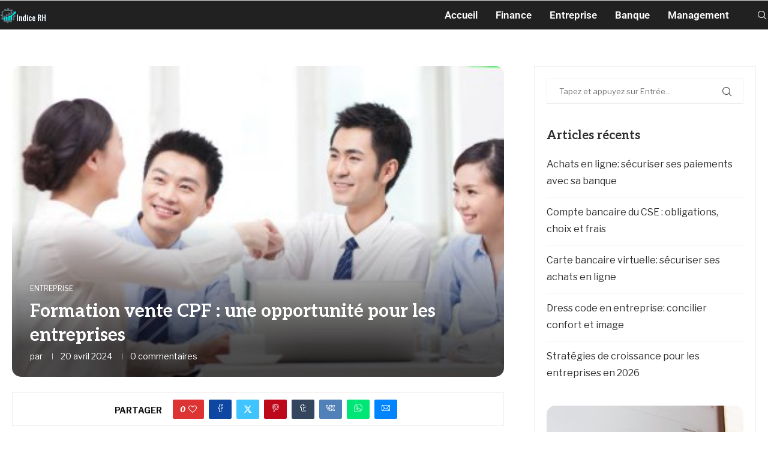

--- FILE ---
content_type: text/html; charset=UTF-8
request_url: https://www.indicerh.net/formation-vente-cpf-une-opportunite-pour-les-entreprises/
body_size: 29832
content:
<!DOCTYPE html>
<html lang="fr-FR">
<head>
    <meta charset="UTF-8">
    <meta http-equiv="X-UA-Compatible" content="IE=edge">
    <meta name="viewport" content="width=device-width, initial-scale=1">
    <link rel="profile" href="https://gmpg.org/xfn/11"/>
    <link rel="alternate" type="application/rss+xml" title="Indice RH &#8211; Blog Finance et entreprise RSS Feed"
          href="https://www.indicerh.net/feed/"/>
    <link rel="alternate" type="application/atom+xml" title="Indice RH &#8211; Blog Finance et entreprise Atom Feed"
          href="https://www.indicerh.net/feed/atom/"/>
    <link rel="pingback" href="https://www.indicerh.net/xmlrpc.php"/>
    <!--[if lt IE 9]>
	<script src="https://www.indicerh.net/wp-content/themes/soledad/js/html5.js"></script>
	<![endif]-->
	<meta name='robots' content='index, follow, max-image-preview:large, max-snippet:-1, max-video-preview:-1' />

	<!-- This site is optimized with the Yoast SEO plugin v26.8 - https://yoast.com/product/yoast-seo-wordpress/ -->
	<title>Formation vente CPF : une opportunité pour les entreprises</title>
	<link rel="canonical" href="https://www.indicerh.net/formation-vente-cpf-une-opportunite-pour-les-entreprises/" />
	<meta property="og:locale" content="fr_FR" />
	<meta property="og:type" content="article" />
	<meta property="og:title" content="Formation vente CPF : une opportunité pour les entreprises" />
	<meta property="og:description" content="La formation vente &eacute;ligible au Compte Personnel de Formation (CPF) offre une opportunit&eacute; pr&eacute;cieuse aux&hellip;" />
	<meta property="og:url" content="https://www.indicerh.net/formation-vente-cpf-une-opportunite-pour-les-entreprises/" />
	<meta property="og:site_name" content="Indice RH - Blog Finance et entreprise" />
	<meta property="article:published_time" content="2024-04-20T14:57:09+00:00" />
	<meta property="og:image" content="https://www.indicerh.net/wp-content/uploads/2024/04/622c2f10af07ada42b46fa12a69a314a.jpg" />
	<meta property="og:image:width" content="380" />
	<meta property="og:image:height" content="240" />
	<meta property="og:image:type" content="image/jpeg" />
	<meta name="twitter:card" content="summary_large_image" />
	<meta name="twitter:label1" content="Durée de lecture estimée" />
	<meta name="twitter:data1" content="4 minutes" />
	<script type="application/ld+json" class="yoast-schema-graph">{"@context":"https://schema.org","@graph":[{"@type":"Article","@id":"https://www.indicerh.net/formation-vente-cpf-une-opportunite-pour-les-entreprises/#article","isPartOf":{"@id":"https://www.indicerh.net/formation-vente-cpf-une-opportunite-pour-les-entreprises/"},"author":{"name":"","@id":""},"headline":"Formation vente CPF : une opportunité pour les entreprises","datePublished":"2024-04-20T14:57:09+00:00","mainEntityOfPage":{"@id":"https://www.indicerh.net/formation-vente-cpf-une-opportunite-pour-les-entreprises/"},"wordCount":808,"publisher":{"@id":"https://www.indicerh.net/#organization"},"image":{"@id":"https://www.indicerh.net/formation-vente-cpf-une-opportunite-pour-les-entreprises/#primaryimage"},"thumbnailUrl":"https://www.indicerh.net/wp-content/uploads/2024/04/622c2f10af07ada42b46fa12a69a314a.jpg","articleSection":["Entreprise"],"inLanguage":"fr-FR"},{"@type":"WebPage","@id":"https://www.indicerh.net/formation-vente-cpf-une-opportunite-pour-les-entreprises/","url":"https://www.indicerh.net/formation-vente-cpf-une-opportunite-pour-les-entreprises/","name":"Formation vente CPF : une opportunité pour les entreprises","isPartOf":{"@id":"https://www.indicerh.net/#website"},"primaryImageOfPage":{"@id":"https://www.indicerh.net/formation-vente-cpf-une-opportunite-pour-les-entreprises/#primaryimage"},"image":{"@id":"https://www.indicerh.net/formation-vente-cpf-une-opportunite-pour-les-entreprises/#primaryimage"},"thumbnailUrl":"https://www.indicerh.net/wp-content/uploads/2024/04/622c2f10af07ada42b46fa12a69a314a.jpg","datePublished":"2024-04-20T14:57:09+00:00","breadcrumb":{"@id":"https://www.indicerh.net/formation-vente-cpf-une-opportunite-pour-les-entreprises/#breadcrumb"},"inLanguage":"fr-FR","potentialAction":[{"@type":"ReadAction","target":["https://www.indicerh.net/formation-vente-cpf-une-opportunite-pour-les-entreprises/"]}]},{"@type":"ImageObject","inLanguage":"fr-FR","@id":"https://www.indicerh.net/formation-vente-cpf-une-opportunite-pour-les-entreprises/#primaryimage","url":"https://www.indicerh.net/wp-content/uploads/2024/04/622c2f10af07ada42b46fa12a69a314a.jpg","contentUrl":"https://www.indicerh.net/wp-content/uploads/2024/04/622c2f10af07ada42b46fa12a69a314a.jpg","width":380,"height":240},{"@type":"BreadcrumbList","@id":"https://www.indicerh.net/formation-vente-cpf-une-opportunite-pour-les-entreprises/#breadcrumb","itemListElement":[{"@type":"ListItem","position":1,"name":"Home","item":"https://www.indicerh.net/"},{"@type":"ListItem","position":2,"name":"Formation vente CPF : une opportunité pour les entreprises"}]},{"@type":"WebSite","@id":"https://www.indicerh.net/#website","url":"https://www.indicerh.net/","name":"Indice RH - Blog Finance et entreprise","description":"","publisher":{"@id":"https://www.indicerh.net/#organization"},"potentialAction":[{"@type":"SearchAction","target":{"@type":"EntryPoint","urlTemplate":"https://www.indicerh.net/?s={search_term_string}"},"query-input":{"@type":"PropertyValueSpecification","valueRequired":true,"valueName":"search_term_string"}}],"inLanguage":"fr-FR"},{"@type":"Organization","@id":"https://www.indicerh.net/#organization","name":"Indice RH - Blog Finance et entreprise","url":"https://www.indicerh.net/","logo":{"@type":"ImageObject","inLanguage":"fr-FR","@id":"https://www.indicerh.net/#/schema/logo/image/","url":"https://www.indicerh.net/wp-content/uploads/2024/03/banque.jpg","contentUrl":"https://www.indicerh.net/wp-content/uploads/2024/03/banque.jpg","width":640,"height":426,"caption":"Indice RH - Blog Finance et entreprise"},"image":{"@id":"https://www.indicerh.net/#/schema/logo/image/"}}]}</script>
	<!-- / Yoast SEO plugin. -->


<link rel='dns-prefetch' href='//fonts.googleapis.com' />
<link rel="alternate" type="application/rss+xml" title="Indice RH - Blog Finance et entreprise &raquo; Flux" href="https://www.indicerh.net/feed/" />
<link rel="alternate" type="application/rss+xml" title="Indice RH - Blog Finance et entreprise &raquo; Flux des commentaires" href="https://www.indicerh.net/comments/feed/" />
<link rel="alternate" title="oEmbed (JSON)" type="application/json+oembed" href="https://www.indicerh.net/wp-json/oembed/1.0/embed?url=https%3A%2F%2Fwww.indicerh.net%2Fformation-vente-cpf-une-opportunite-pour-les-entreprises%2F" />
<link rel="alternate" title="oEmbed (XML)" type="text/xml+oembed" href="https://www.indicerh.net/wp-json/oembed/1.0/embed?url=https%3A%2F%2Fwww.indicerh.net%2Fformation-vente-cpf-une-opportunite-pour-les-entreprises%2F&#038;format=xml" />
<style id='wp-img-auto-sizes-contain-inline-css' type='text/css'>
img:is([sizes=auto i],[sizes^="auto," i]){contain-intrinsic-size:3000px 1500px}
/*# sourceURL=wp-img-auto-sizes-contain-inline-css */
</style>
<link rel='stylesheet' id='penci-folding-css' href='https://www.indicerh.net/wp-content/themes/soledad/inc/elementor/assets/css/fold.css?ver=8.6.9.1' type='text/css' media='all' />
<style id='wp-emoji-styles-inline-css' type='text/css'>

	img.wp-smiley, img.emoji {
		display: inline !important;
		border: none !important;
		box-shadow: none !important;
		height: 1em !important;
		width: 1em !important;
		margin: 0 0.07em !important;
		vertical-align: -0.1em !important;
		background: none !important;
		padding: 0 !important;
	}
/*# sourceURL=wp-emoji-styles-inline-css */
</style>
<link rel='stylesheet' id='wp-block-library-css' href='https://www.indicerh.net/wp-includes/css/dist/block-library/style.min.css?ver=6.9' type='text/css' media='all' />
<style id='wp-block-library-theme-inline-css' type='text/css'>
.wp-block-audio :where(figcaption){color:#555;font-size:13px;text-align:center}.is-dark-theme .wp-block-audio :where(figcaption){color:#ffffffa6}.wp-block-audio{margin:0 0 1em}.wp-block-code{border:1px solid #ccc;border-radius:4px;font-family:Menlo,Consolas,monaco,monospace;padding:.8em 1em}.wp-block-embed :where(figcaption){color:#555;font-size:13px;text-align:center}.is-dark-theme .wp-block-embed :where(figcaption){color:#ffffffa6}.wp-block-embed{margin:0 0 1em}.blocks-gallery-caption{color:#555;font-size:13px;text-align:center}.is-dark-theme .blocks-gallery-caption{color:#ffffffa6}:root :where(.wp-block-image figcaption){color:#555;font-size:13px;text-align:center}.is-dark-theme :root :where(.wp-block-image figcaption){color:#ffffffa6}.wp-block-image{margin:0 0 1em}.wp-block-pullquote{border-bottom:4px solid;border-top:4px solid;color:currentColor;margin-bottom:1.75em}.wp-block-pullquote :where(cite),.wp-block-pullquote :where(footer),.wp-block-pullquote__citation{color:currentColor;font-size:.8125em;font-style:normal;text-transform:uppercase}.wp-block-quote{border-left:.25em solid;margin:0 0 1.75em;padding-left:1em}.wp-block-quote cite,.wp-block-quote footer{color:currentColor;font-size:.8125em;font-style:normal;position:relative}.wp-block-quote:where(.has-text-align-right){border-left:none;border-right:.25em solid;padding-left:0;padding-right:1em}.wp-block-quote:where(.has-text-align-center){border:none;padding-left:0}.wp-block-quote.is-large,.wp-block-quote.is-style-large,.wp-block-quote:where(.is-style-plain){border:none}.wp-block-search .wp-block-search__label{font-weight:700}.wp-block-search__button{border:1px solid #ccc;padding:.375em .625em}:where(.wp-block-group.has-background){padding:1.25em 2.375em}.wp-block-separator.has-css-opacity{opacity:.4}.wp-block-separator{border:none;border-bottom:2px solid;margin-left:auto;margin-right:auto}.wp-block-separator.has-alpha-channel-opacity{opacity:1}.wp-block-separator:not(.is-style-wide):not(.is-style-dots){width:100px}.wp-block-separator.has-background:not(.is-style-dots){border-bottom:none;height:1px}.wp-block-separator.has-background:not(.is-style-wide):not(.is-style-dots){height:2px}.wp-block-table{margin:0 0 1em}.wp-block-table td,.wp-block-table th{word-break:normal}.wp-block-table :where(figcaption){color:#555;font-size:13px;text-align:center}.is-dark-theme .wp-block-table :where(figcaption){color:#ffffffa6}.wp-block-video :where(figcaption){color:#555;font-size:13px;text-align:center}.is-dark-theme .wp-block-video :where(figcaption){color:#ffffffa6}.wp-block-video{margin:0 0 1em}:root :where(.wp-block-template-part.has-background){margin-bottom:0;margin-top:0;padding:1.25em 2.375em}
/*# sourceURL=/wp-includes/css/dist/block-library/theme.min.css */
</style>
<style id='classic-theme-styles-inline-css' type='text/css'>
/*! This file is auto-generated */
.wp-block-button__link{color:#fff;background-color:#32373c;border-radius:9999px;box-shadow:none;text-decoration:none;padding:calc(.667em + 2px) calc(1.333em + 2px);font-size:1.125em}.wp-block-file__button{background:#32373c;color:#fff;text-decoration:none}
/*# sourceURL=/wp-includes/css/classic-themes.min.css */
</style>
<style id='block-soledad-style-inline-css' type='text/css'>
.pchead-e-block{--pcborder-cl:#dedede;--pcaccent-cl:#6eb48c}.heading1-style-1>h1,.heading1-style-2>h1,.heading2-style-1>h2,.heading2-style-2>h2,.heading3-style-1>h3,.heading3-style-2>h3,.heading4-style-1>h4,.heading4-style-2>h4,.heading5-style-1>h5,.heading5-style-2>h5{padding-bottom:8px;border-bottom:1px solid var(--pcborder-cl);overflow:hidden}.heading1-style-2>h1,.heading2-style-2>h2,.heading3-style-2>h3,.heading4-style-2>h4,.heading5-style-2>h5{border-bottom-width:0;position:relative}.heading1-style-2>h1:before,.heading2-style-2>h2:before,.heading3-style-2>h3:before,.heading4-style-2>h4:before,.heading5-style-2>h5:before{content:'';width:50px;height:2px;bottom:0;left:0;z-index:2;background:var(--pcaccent-cl);position:absolute}.heading1-style-2>h1:after,.heading2-style-2>h2:after,.heading3-style-2>h3:after,.heading4-style-2>h4:after,.heading5-style-2>h5:after{content:'';width:100%;height:2px;bottom:0;left:20px;z-index:1;background:var(--pcborder-cl);position:absolute}.heading1-style-3>h1,.heading1-style-4>h1,.heading2-style-3>h2,.heading2-style-4>h2,.heading3-style-3>h3,.heading3-style-4>h3,.heading4-style-3>h4,.heading4-style-4>h4,.heading5-style-3>h5,.heading5-style-4>h5{position:relative;padding-left:20px}.heading1-style-3>h1:before,.heading1-style-4>h1:before,.heading2-style-3>h2:before,.heading2-style-4>h2:before,.heading3-style-3>h3:before,.heading3-style-4>h3:before,.heading4-style-3>h4:before,.heading4-style-4>h4:before,.heading5-style-3>h5:before,.heading5-style-4>h5:before{width:10px;height:100%;content:'';position:absolute;top:0;left:0;bottom:0;background:var(--pcaccent-cl)}.heading1-style-4>h1,.heading2-style-4>h2,.heading3-style-4>h3,.heading4-style-4>h4,.heading5-style-4>h5{padding:10px 20px;background:#f1f1f1}.heading1-style-5>h1,.heading2-style-5>h2,.heading3-style-5>h3,.heading4-style-5>h4,.heading5-style-5>h5{position:relative;z-index:1}.heading1-style-5>h1:before,.heading2-style-5>h2:before,.heading3-style-5>h3:before,.heading4-style-5>h4:before,.heading5-style-5>h5:before{content:"";position:absolute;left:0;bottom:0;width:200px;height:50%;transform:skew(-25deg) translateX(0);background:var(--pcaccent-cl);z-index:-1;opacity:.4}.heading1-style-6>h1,.heading2-style-6>h2,.heading3-style-6>h3,.heading4-style-6>h4,.heading5-style-6>h5{text-decoration:underline;text-underline-offset:2px;text-decoration-thickness:4px;text-decoration-color:var(--pcaccent-cl)}
/*# sourceURL=https://www.indicerh.net/wp-content/themes/soledad/inc/block/heading-styles/build/style.min.css */
</style>
<style id='global-styles-inline-css' type='text/css'>
:root{--wp--preset--aspect-ratio--square: 1;--wp--preset--aspect-ratio--4-3: 4/3;--wp--preset--aspect-ratio--3-4: 3/4;--wp--preset--aspect-ratio--3-2: 3/2;--wp--preset--aspect-ratio--2-3: 2/3;--wp--preset--aspect-ratio--16-9: 16/9;--wp--preset--aspect-ratio--9-16: 9/16;--wp--preset--color--black: #000000;--wp--preset--color--cyan-bluish-gray: #abb8c3;--wp--preset--color--white: #ffffff;--wp--preset--color--pale-pink: #f78da7;--wp--preset--color--vivid-red: #cf2e2e;--wp--preset--color--luminous-vivid-orange: #ff6900;--wp--preset--color--luminous-vivid-amber: #fcb900;--wp--preset--color--light-green-cyan: #7bdcb5;--wp--preset--color--vivid-green-cyan: #00d084;--wp--preset--color--pale-cyan-blue: #8ed1fc;--wp--preset--color--vivid-cyan-blue: #0693e3;--wp--preset--color--vivid-purple: #9b51e0;--wp--preset--gradient--vivid-cyan-blue-to-vivid-purple: linear-gradient(135deg,rgb(6,147,227) 0%,rgb(155,81,224) 100%);--wp--preset--gradient--light-green-cyan-to-vivid-green-cyan: linear-gradient(135deg,rgb(122,220,180) 0%,rgb(0,208,130) 100%);--wp--preset--gradient--luminous-vivid-amber-to-luminous-vivid-orange: linear-gradient(135deg,rgb(252,185,0) 0%,rgb(255,105,0) 100%);--wp--preset--gradient--luminous-vivid-orange-to-vivid-red: linear-gradient(135deg,rgb(255,105,0) 0%,rgb(207,46,46) 100%);--wp--preset--gradient--very-light-gray-to-cyan-bluish-gray: linear-gradient(135deg,rgb(238,238,238) 0%,rgb(169,184,195) 100%);--wp--preset--gradient--cool-to-warm-spectrum: linear-gradient(135deg,rgb(74,234,220) 0%,rgb(151,120,209) 20%,rgb(207,42,186) 40%,rgb(238,44,130) 60%,rgb(251,105,98) 80%,rgb(254,248,76) 100%);--wp--preset--gradient--blush-light-purple: linear-gradient(135deg,rgb(255,206,236) 0%,rgb(152,150,240) 100%);--wp--preset--gradient--blush-bordeaux: linear-gradient(135deg,rgb(254,205,165) 0%,rgb(254,45,45) 50%,rgb(107,0,62) 100%);--wp--preset--gradient--luminous-dusk: linear-gradient(135deg,rgb(255,203,112) 0%,rgb(199,81,192) 50%,rgb(65,88,208) 100%);--wp--preset--gradient--pale-ocean: linear-gradient(135deg,rgb(255,245,203) 0%,rgb(182,227,212) 50%,rgb(51,167,181) 100%);--wp--preset--gradient--electric-grass: linear-gradient(135deg,rgb(202,248,128) 0%,rgb(113,206,126) 100%);--wp--preset--gradient--midnight: linear-gradient(135deg,rgb(2,3,129) 0%,rgb(40,116,252) 100%);--wp--preset--font-size--small: 12px;--wp--preset--font-size--medium: 20px;--wp--preset--font-size--large: 32px;--wp--preset--font-size--x-large: 42px;--wp--preset--font-size--normal: 14px;--wp--preset--font-size--huge: 42px;--wp--preset--spacing--20: 0.44rem;--wp--preset--spacing--30: 0.67rem;--wp--preset--spacing--40: 1rem;--wp--preset--spacing--50: 1.5rem;--wp--preset--spacing--60: 2.25rem;--wp--preset--spacing--70: 3.38rem;--wp--preset--spacing--80: 5.06rem;--wp--preset--shadow--natural: 6px 6px 9px rgba(0, 0, 0, 0.2);--wp--preset--shadow--deep: 12px 12px 50px rgba(0, 0, 0, 0.4);--wp--preset--shadow--sharp: 6px 6px 0px rgba(0, 0, 0, 0.2);--wp--preset--shadow--outlined: 6px 6px 0px -3px rgb(255, 255, 255), 6px 6px rgb(0, 0, 0);--wp--preset--shadow--crisp: 6px 6px 0px rgb(0, 0, 0);}:where(.is-layout-flex){gap: 0.5em;}:where(.is-layout-grid){gap: 0.5em;}body .is-layout-flex{display: flex;}.is-layout-flex{flex-wrap: wrap;align-items: center;}.is-layout-flex > :is(*, div){margin: 0;}body .is-layout-grid{display: grid;}.is-layout-grid > :is(*, div){margin: 0;}:where(.wp-block-columns.is-layout-flex){gap: 2em;}:where(.wp-block-columns.is-layout-grid){gap: 2em;}:where(.wp-block-post-template.is-layout-flex){gap: 1.25em;}:where(.wp-block-post-template.is-layout-grid){gap: 1.25em;}.has-black-color{color: var(--wp--preset--color--black) !important;}.has-cyan-bluish-gray-color{color: var(--wp--preset--color--cyan-bluish-gray) !important;}.has-white-color{color: var(--wp--preset--color--white) !important;}.has-pale-pink-color{color: var(--wp--preset--color--pale-pink) !important;}.has-vivid-red-color{color: var(--wp--preset--color--vivid-red) !important;}.has-luminous-vivid-orange-color{color: var(--wp--preset--color--luminous-vivid-orange) !important;}.has-luminous-vivid-amber-color{color: var(--wp--preset--color--luminous-vivid-amber) !important;}.has-light-green-cyan-color{color: var(--wp--preset--color--light-green-cyan) !important;}.has-vivid-green-cyan-color{color: var(--wp--preset--color--vivid-green-cyan) !important;}.has-pale-cyan-blue-color{color: var(--wp--preset--color--pale-cyan-blue) !important;}.has-vivid-cyan-blue-color{color: var(--wp--preset--color--vivid-cyan-blue) !important;}.has-vivid-purple-color{color: var(--wp--preset--color--vivid-purple) !important;}.has-black-background-color{background-color: var(--wp--preset--color--black) !important;}.has-cyan-bluish-gray-background-color{background-color: var(--wp--preset--color--cyan-bluish-gray) !important;}.has-white-background-color{background-color: var(--wp--preset--color--white) !important;}.has-pale-pink-background-color{background-color: var(--wp--preset--color--pale-pink) !important;}.has-vivid-red-background-color{background-color: var(--wp--preset--color--vivid-red) !important;}.has-luminous-vivid-orange-background-color{background-color: var(--wp--preset--color--luminous-vivid-orange) !important;}.has-luminous-vivid-amber-background-color{background-color: var(--wp--preset--color--luminous-vivid-amber) !important;}.has-light-green-cyan-background-color{background-color: var(--wp--preset--color--light-green-cyan) !important;}.has-vivid-green-cyan-background-color{background-color: var(--wp--preset--color--vivid-green-cyan) !important;}.has-pale-cyan-blue-background-color{background-color: var(--wp--preset--color--pale-cyan-blue) !important;}.has-vivid-cyan-blue-background-color{background-color: var(--wp--preset--color--vivid-cyan-blue) !important;}.has-vivid-purple-background-color{background-color: var(--wp--preset--color--vivid-purple) !important;}.has-black-border-color{border-color: var(--wp--preset--color--black) !important;}.has-cyan-bluish-gray-border-color{border-color: var(--wp--preset--color--cyan-bluish-gray) !important;}.has-white-border-color{border-color: var(--wp--preset--color--white) !important;}.has-pale-pink-border-color{border-color: var(--wp--preset--color--pale-pink) !important;}.has-vivid-red-border-color{border-color: var(--wp--preset--color--vivid-red) !important;}.has-luminous-vivid-orange-border-color{border-color: var(--wp--preset--color--luminous-vivid-orange) !important;}.has-luminous-vivid-amber-border-color{border-color: var(--wp--preset--color--luminous-vivid-amber) !important;}.has-light-green-cyan-border-color{border-color: var(--wp--preset--color--light-green-cyan) !important;}.has-vivid-green-cyan-border-color{border-color: var(--wp--preset--color--vivid-green-cyan) !important;}.has-pale-cyan-blue-border-color{border-color: var(--wp--preset--color--pale-cyan-blue) !important;}.has-vivid-cyan-blue-border-color{border-color: var(--wp--preset--color--vivid-cyan-blue) !important;}.has-vivid-purple-border-color{border-color: var(--wp--preset--color--vivid-purple) !important;}.has-vivid-cyan-blue-to-vivid-purple-gradient-background{background: var(--wp--preset--gradient--vivid-cyan-blue-to-vivid-purple) !important;}.has-light-green-cyan-to-vivid-green-cyan-gradient-background{background: var(--wp--preset--gradient--light-green-cyan-to-vivid-green-cyan) !important;}.has-luminous-vivid-amber-to-luminous-vivid-orange-gradient-background{background: var(--wp--preset--gradient--luminous-vivid-amber-to-luminous-vivid-orange) !important;}.has-luminous-vivid-orange-to-vivid-red-gradient-background{background: var(--wp--preset--gradient--luminous-vivid-orange-to-vivid-red) !important;}.has-very-light-gray-to-cyan-bluish-gray-gradient-background{background: var(--wp--preset--gradient--very-light-gray-to-cyan-bluish-gray) !important;}.has-cool-to-warm-spectrum-gradient-background{background: var(--wp--preset--gradient--cool-to-warm-spectrum) !important;}.has-blush-light-purple-gradient-background{background: var(--wp--preset--gradient--blush-light-purple) !important;}.has-blush-bordeaux-gradient-background{background: var(--wp--preset--gradient--blush-bordeaux) !important;}.has-luminous-dusk-gradient-background{background: var(--wp--preset--gradient--luminous-dusk) !important;}.has-pale-ocean-gradient-background{background: var(--wp--preset--gradient--pale-ocean) !important;}.has-electric-grass-gradient-background{background: var(--wp--preset--gradient--electric-grass) !important;}.has-midnight-gradient-background{background: var(--wp--preset--gradient--midnight) !important;}.has-small-font-size{font-size: var(--wp--preset--font-size--small) !important;}.has-medium-font-size{font-size: var(--wp--preset--font-size--medium) !important;}.has-large-font-size{font-size: var(--wp--preset--font-size--large) !important;}.has-x-large-font-size{font-size: var(--wp--preset--font-size--x-large) !important;}
:where(.wp-block-post-template.is-layout-flex){gap: 1.25em;}:where(.wp-block-post-template.is-layout-grid){gap: 1.25em;}
:where(.wp-block-term-template.is-layout-flex){gap: 1.25em;}:where(.wp-block-term-template.is-layout-grid){gap: 1.25em;}
:where(.wp-block-columns.is-layout-flex){gap: 2em;}:where(.wp-block-columns.is-layout-grid){gap: 2em;}
:root :where(.wp-block-pullquote){font-size: 1.5em;line-height: 1.6;}
/*# sourceURL=global-styles-inline-css */
</style>
<link rel='stylesheet' id='toc-screen-css' href='https://www.indicerh.net/wp-content/plugins/table-of-contents-plus/screen.min.css?ver=2411.1' type='text/css' media='all' />
<link rel='stylesheet' id='toolinks-posts-css' href='https://www.indicerh.net/wp-content/plugins/toolinks-posts/public/css/toolinks-posts-public.css?ver=1.4.0.2' type='text/css' media='all' />
<link rel='stylesheet' id='penci-fonts-css' href='https://fonts.googleapis.com/css?family=Aleo%3A300%2C300italic%2C400%2C400italic%2C500%2C500italic%2C700%2C700italic%2C800%2C800italic%7CLibre+Franklin%3A300%2C300italic%2C400%2C400italic%2C500%2C500italic%2C700%2C700italic%2C800%2C800italic%7CRoboto%3A300%2C300italic%2C400%2C400italic%2C500%2C500italic%2C600%2C600italic%2C700%2C700italic%2C800%2C800italic%26subset%3Dlatin%2Ccyrillic%2Ccyrillic-ext%2Cgreek%2Cgreek-ext%2Clatin-ext&#038;display=swap&#038;ver=8.6.9.1' type='text/css' media='' />
<link rel='stylesheet' id='penci-main-style-css' href='https://www.indicerh.net/wp-content/themes/soledad/main.css?ver=8.6.9.1' type='text/css' media='all' />
<link rel='stylesheet' id='penci-swiper-bundle-css' href='https://www.indicerh.net/wp-content/themes/soledad/css/swiper-bundle.min.css?ver=8.6.9.1' type='text/css' media='all' />
<link rel='stylesheet' id='penci-font-awesomeold-css' href='https://www.indicerh.net/wp-content/themes/soledad/css/font-awesome.4.7.0.swap.min.css?ver=4.7.0' type='text/css' media='all' />
<link rel='stylesheet' id='penci_icon-css' href='https://www.indicerh.net/wp-content/themes/soledad/css/penci-icon.css?ver=8.6.9.1' type='text/css' media='all' />
<link rel='stylesheet' id='penci_style-css' href='https://www.indicerh.net/wp-content/themes/soledad-child/style.css?ver=8.6.9.1' type='text/css' media='all' />
<link rel='stylesheet' id='penci_social_counter-css' href='https://www.indicerh.net/wp-content/themes/soledad/css/social-counter.css?ver=8.6.9.1' type='text/css' media='all' />
<link rel='stylesheet' id='elementor-icons-css' href='https://www.indicerh.net/wp-content/plugins/elementor/assets/lib/eicons/css/elementor-icons.min.css?ver=5.46.0' type='text/css' media='all' />
<link rel='stylesheet' id='elementor-frontend-css' href='https://www.indicerh.net/wp-content/plugins/elementor/assets/css/frontend.min.css?ver=3.34.2' type='text/css' media='all' />
<link rel='stylesheet' id='elementor-post-7-css' href='https://www.indicerh.net/wp-content/uploads/elementor/css/post-7.css?ver=1765528581' type='text/css' media='all' />
<link rel='stylesheet' id='penci-soledad-parent-style-css' href='https://www.indicerh.net/wp-content/themes/soledad/style.css?ver=6.9' type='text/css' media='all' />
<link rel='stylesheet' id='elementor-gf-local-roboto-css' href='https://www.indicerh.net/wp-content/uploads/elementor/google-fonts/css/roboto.css?ver=1745490086' type='text/css' media='all' />
<link rel='stylesheet' id='elementor-gf-local-robotoslab-css' href='https://www.indicerh.net/wp-content/uploads/elementor/google-fonts/css/robotoslab.css?ver=1745490088' type='text/css' media='all' />
<script type="text/javascript" src="https://www.indicerh.net/wp-includes/js/jquery/jquery.min.js?ver=3.7.1" id="jquery-core-js"></script>
<script type="text/javascript" src="https://www.indicerh.net/wp-includes/js/jquery/jquery-migrate.min.js?ver=3.4.1" id="jquery-migrate-js"></script>
<script type="text/javascript" src="https://www.indicerh.net/wp-content/plugins/toolinks-posts/public/js/toolinks-posts-public.js?ver=1.4.0.2" id="toolinks-posts-js"></script>
<link rel="https://api.w.org/" href="https://www.indicerh.net/wp-json/" /><link rel="alternate" title="JSON" type="application/json" href="https://www.indicerh.net/wp-json/wp/v2/posts/13209" /><link rel="EditURI" type="application/rsd+xml" title="RSD" href="https://www.indicerh.net/xmlrpc.php?rsd" />
<meta name="generator" content="WordPress 6.9" />
<meta name="generator" content="Soledad 8.6.9.1" />
<link rel='shortlink' href='https://www.indicerh.net/?p=13209' />
<style id="penci-custom-style" type="text/css">body{ --pcbg-cl: #fff; --pctext-cl: #313131; --pcborder-cl: #dedede; --pcheading-cl: #313131; --pcmeta-cl: #888888; --pcaccent-cl: #6eb48c; --pcbody-font: 'PT Serif', serif; --pchead-font: 'Raleway', sans-serif; --pchead-wei: bold; --pcava_bdr:10px;--pcajs_fvw:470px;--pcajs_fvmw:220px; } .single.penci-body-single-style-5 #header, .single.penci-body-single-style-6 #header, .single.penci-body-single-style-10 #header, .single.penci-body-single-style-5 .pc-wrapbuilder-header, .single.penci-body-single-style-6 .pc-wrapbuilder-header, .single.penci-body-single-style-10 .pc-wrapbuilder-header { --pchd-mg: 40px; } .fluid-width-video-wrapper > div { position: absolute; left: 0; right: 0; top: 0; width: 100%; height: 100%; } .yt-video-place { position: relative; text-align: center; } .yt-video-place.embed-responsive .start-video { display: block; top: 0; left: 0; bottom: 0; right: 0; position: absolute; transform: none; } .yt-video-place.embed-responsive .start-video img { margin: 0; padding: 0; top: 50%; display: inline-block; position: absolute; left: 50%; transform: translate(-50%, -50%); width: 68px; height: auto; } .mfp-bg { top: 0; left: 0; width: 100%; height: 100%; z-index: 9999999; overflow: hidden; position: fixed; background: #0b0b0b; opacity: .8; filter: alpha(opacity=80) } .mfp-wrap { top: 0; left: 0; width: 100%; height: 100%; z-index: 9999999; position: fixed; outline: none !important; -webkit-backface-visibility: hidden } body{--pcctain: 1400px}@media only screen and (min-width: 1170px) and (max-width: 1400px){ body{ --pcctain: calc( 100% - 40px ); } }.penci-image-holder:before{ padding-top: 100%; } body { --pchead-font: 'Aleo', serif; } body { --pcbody-font: 'Libre Franklin', serif; } p{ line-height: 1.8; } #main #bbpress-forums .bbp-login-form fieldset.bbp-form select, #main #bbpress-forums .bbp-login-form .bbp-form input[type="password"], #main #bbpress-forums .bbp-login-form .bbp-form input[type="text"], .penci-login-register input[type="email"], .penci-login-register input[type="text"], .penci-login-register input[type="password"], .penci-login-register input[type="number"], body, textarea, #respond textarea, .widget input[type="text"], .widget input[type="email"], .widget input[type="date"], .widget input[type="number"], .wpcf7 textarea, .mc4wp-form input, #respond input, div.wpforms-container .wpforms-form.wpforms-form input[type=date], div.wpforms-container .wpforms-form.wpforms-form input[type=datetime], div.wpforms-container .wpforms-form.wpforms-form input[type=datetime-local], div.wpforms-container .wpforms-form.wpforms-form input[type=email], div.wpforms-container .wpforms-form.wpforms-form input[type=month], div.wpforms-container .wpforms-form.wpforms-form input[type=number], div.wpforms-container .wpforms-form.wpforms-form input[type=password], div.wpforms-container .wpforms-form.wpforms-form input[type=range], div.wpforms-container .wpforms-form.wpforms-form input[type=search], div.wpforms-container .wpforms-form.wpforms-form input[type=tel], div.wpforms-container .wpforms-form.wpforms-form input[type=text], div.wpforms-container .wpforms-form.wpforms-form input[type=time], div.wpforms-container .wpforms-form.wpforms-form input[type=url], div.wpforms-container .wpforms-form.wpforms-form input[type=week], div.wpforms-container .wpforms-form.wpforms-form select, div.wpforms-container .wpforms-form.wpforms-form textarea, .wpcf7 input, form.pc-searchform input.search-input, ul.homepage-featured-boxes .penci-fea-in h4, .widget.widget_categories ul li span.category-item-count, .about-widget .about-me-heading, .widget ul.side-newsfeed li .side-item .side-item-text .side-item-meta { font-weight: normal } #navigation .menu > li > a, #navigation ul.menu ul.sub-menu li > a, .navigation ul.menu ul.sub-menu li > a, .penci-menu-hbg .menu li a, #sidebar-nav .menu li a { font-family: 'Roboto', sans-serif; font-weight: normal; } .penci-hide-tagupdated{ display: none !important; } body, .widget ul li a{ font-size: 16px; } .widget ul li, .widget ol li, .post-entry, p, .post-entry p { font-size: 16px; line-height: 1.8; } body { --pchead-wei: 600; } .featured-area.featured-style-42 .item-inner-content, .featured-style-41 .swiper-slide, .slider-40-wrapper .nav-thumb-creative .thumb-container:after,.penci-slider44-t-item:before,.penci-slider44-main-wrapper .item, .penci-image-holder, .penci-mega-post-inner, .standard-post-image img, .penci-overlay-over:before, .penci-overlay-over .overlay-border, .penci-grid li .item img, .penci-masonry .item-masonry a img, .penci-grid .list-post.list-boxed-post, .penci-grid li.list-boxed-post-2 .content-boxed-2, .grid-mixed, .penci-grid li.typography-style .overlay-typography, .penci-grid li.typography-style .overlay-typography:before, .penci-grid li.typography-style .overlay-typography:after, .container-single .post-image, .home-featured-cat-content .mag-photo .mag-overlay-photo, .mag-single-slider-overlay, ul.homepage-featured-boxes li .penci-fea-in:before, ul.homepage-featured-boxes li .penci-fea-in:after, ul.homepage-featured-boxes .penci-fea-in .fea-box-img:after, ul.homepage-featured-boxes li .penci-fea-in, .penci-slider38-overlay, .pcbg-thumb, .pcbg-bgoverlay, .pcrlt-style-2 .item-related .item-related-inner, .post-pagination.pcpagp-style-3 .next-post-inner, .post-pagination.pcpagp-style-3 .prev-post-inner { border-radius: 15px; -webkit-border-radius: 15px; } .penci-featured-content-right:before{ border-top-right-radius: 15px; border-bottom-right-radius: 15px; } .penci-slider4-overlay, .penci-slide-overlay .overlay-link, .featured-style-29 .featured-slider-overlay, .penci-widget-slider-overlay{ border-radius: 15px; -webkit-border-radius: 15px; } .penci-flat-overlay .penci-slide-overlay .penci-mag-featured-content:before{ border-bottom-left-radius: 15px; border-bottom-right-radius: 15px; } .post-pagination.pcpagp-style-3 .next-post-inner, .post-pagination.pcpagp-style-3 .prev-post-inner, .pcrlt-style-2 .item-related .item-related-inner {overflow: hidden} .featured-area.featured-style-42 .item-inner-content, .featured-style-41 .swiper-slide, .slider-40-wrapper .nav-thumb-creative .thumb-container:after,.penci-slider44-t-item:before,.penci-slider44-main-wrapper .item, .featured-area .penci-image-holder, .featured-area .penci-slider4-overlay, .featured-area .penci-slide-overlay .overlay-link, .featured-style-29 .featured-slider-overlay, .penci-slider38-overlay{ border-radius: 0; -webkit-border-radius: 0; } .penci-featured-content-right:before{ border-top-right-radius: 15px; border-bottom-right-radius: 15px; } .penci-flat-overlay .penci-slide-overlay .penci-mag-featured-content:before{ border-bottom-left-radius: 15px; border-bottom-right-radius: 15px; } .container-single .post-image{ border-radius: ; -webkit-border-radius: ; } .penci-mega-post-inner, .penci-mega-thumbnail .penci-image-holder{ border-radius: 0; -webkit-border-radius: 0; } #navigation .menu > li > a, #navigation ul.menu ul.sub-menu li > a, .navigation ul.menu ul.sub-menu li > a, .penci-menu-hbg .menu li a, #sidebar-nav .menu li a, #navigation .penci-megamenu .penci-mega-child-categories a, .navigation .penci-megamenu .penci-mega-child-categories a{ font-weight: 600; } body.penci-body-boxed { background-color:#111111; } body.penci-body-boxed { background-image: url(https://www.indicerh.net/wp-content/uploads/2024/03/fashionmag-pattern.png); } body.penci-body-boxed { background-repeat:repeat; } body.penci-body-boxed { background-attachment:scroll; } body.penci-body-boxed { background-size:auto; } #header .inner-header .container { padding:1px 0; } #logo a { max-width:300px; width: 100%; } @media only screen and (max-width: 960px) and (min-width: 768px){ #logo img{ max-width: 100%; } } body{ --pcborder-cl: #eeeeee; } #main #bbpress-forums .bbp-login-form fieldset.bbp-form select, #main #bbpress-forums .bbp-login-form .bbp-form input[type="password"], #main #bbpress-forums .bbp-login-form .bbp-form input[type="text"], .widget ul li, .grid-mixed, .penci-post-box-meta, .penci-pagination.penci-ajax-more a.penci-ajax-more-button, .widget-social a i, .penci-home-popular-posts, .header-header-1.has-bottom-line, .header-header-4.has-bottom-line, .header-header-7.has-bottom-line, .container-single .post-entry .post-tags a,.tags-share-box.tags-share-box-2_3,.tags-share-box.tags-share-box-top, .tags-share-box, .post-author, .post-pagination, .post-related, .post-comments .post-title-box, .comments .comment, #respond textarea, .wpcf7 textarea, #respond input, div.wpforms-container .wpforms-form.wpforms-form input[type=date], div.wpforms-container .wpforms-form.wpforms-form input[type=datetime], div.wpforms-container .wpforms-form.wpforms-form input[type=datetime-local], div.wpforms-container .wpforms-form.wpforms-form input[type=email], div.wpforms-container .wpforms-form.wpforms-form input[type=month], div.wpforms-container .wpforms-form.wpforms-form input[type=number], div.wpforms-container .wpforms-form.wpforms-form input[type=password], div.wpforms-container .wpforms-form.wpforms-form input[type=range], div.wpforms-container .wpforms-form.wpforms-form input[type=search], div.wpforms-container .wpforms-form.wpforms-form input[type=tel], div.wpforms-container .wpforms-form.wpforms-form input[type=text], div.wpforms-container .wpforms-form.wpforms-form input[type=time], div.wpforms-container .wpforms-form.wpforms-form input[type=url], div.wpforms-container .wpforms-form.wpforms-form input[type=week], div.wpforms-container .wpforms-form.wpforms-form select, div.wpforms-container .wpforms-form.wpforms-form textarea, .wpcf7 input, .widget_wysija input, #respond h3, form.pc-searchform input.search-input, .post-password-form input[type="text"], .post-password-form input[type="email"], .post-password-form input[type="password"], .post-password-form input[type="number"], .penci-recipe, .penci-recipe-heading, .penci-recipe-ingredients, .penci-recipe-notes, .penci-pagination ul.page-numbers li span, .penci-pagination ul.page-numbers li a, #comments_pagination span, #comments_pagination a, body.author .post-author, .tags-share-box.hide-tags.page-share, .penci-grid li.list-post, .penci-grid li.list-boxed-post-2 .content-boxed-2, .home-featured-cat-content .mag-post-box, .home-featured-cat-content.style-2 .mag-post-box.first-post, .home-featured-cat-content.style-10 .mag-post-box.first-post, .widget select, .widget ul ul, .widget input[type="text"], .widget input[type="email"], .widget input[type="date"], .widget input[type="number"], .widget input[type="search"], .widget .tagcloud a, #wp-calendar tbody td, .woocommerce div.product .entry-summary div[itemprop="description"] td, .woocommerce div.product .entry-summary div[itemprop="description"] th, .woocommerce div.product .woocommerce-tabs #tab-description td, .woocommerce div.product .woocommerce-tabs #tab-description th, .woocommerce-product-details__short-description td, th, .woocommerce ul.cart_list li, .woocommerce ul.product_list_widget li, .woocommerce .widget_shopping_cart .total, .woocommerce.widget_shopping_cart .total, .woocommerce .woocommerce-product-search input[type="search"], .woocommerce nav.woocommerce-pagination ul li a, .woocommerce nav.woocommerce-pagination ul li span, .woocommerce div.product .product_meta, .woocommerce div.product .woocommerce-tabs ul.tabs, .woocommerce div.product .related > h2, .woocommerce div.product .upsells > h2, .woocommerce #reviews #comments ol.commentlist li .comment-text, .woocommerce table.shop_table td, .post-entry td, .post-entry th, #add_payment_method .cart-collaterals .cart_totals tr td, #add_payment_method .cart-collaterals .cart_totals tr th, .woocommerce-cart .cart-collaterals .cart_totals tr td, .woocommerce-cart .cart-collaterals .cart_totals tr th, .woocommerce-checkout .cart-collaterals .cart_totals tr td, .woocommerce-checkout .cart-collaterals .cart_totals tr th, .woocommerce-cart .cart-collaterals .cart_totals table, .woocommerce-cart table.cart td.actions .coupon .input-text, .woocommerce table.shop_table a.remove, .woocommerce form .form-row .input-text, .woocommerce-page form .form-row .input-text, .woocommerce .woocommerce-error, .woocommerce .woocommerce-info, .woocommerce .woocommerce-message, .woocommerce form.checkout_coupon, .woocommerce form.login, .woocommerce form.register, .woocommerce form.checkout table.shop_table, .woocommerce-checkout #payment ul.payment_methods, .post-entry table, .wrapper-penci-review, .penci-review-container.penci-review-count, #penci-demobar .style-toggle, #widget-area, .post-entry hr, .wpb_text_column hr, #buddypress .dir-search input[type=search], #buddypress .dir-search input[type=text], #buddypress .groups-members-search input[type=search], #buddypress .groups-members-search input[type=text], #buddypress ul.item-list, #buddypress .profile[role=main], #buddypress select, #buddypress div.pagination .pagination-links span, #buddypress div.pagination .pagination-links a, #buddypress div.pagination .pag-count, #buddypress div.pagination .pagination-links a:hover, #buddypress ul.item-list li, #buddypress table.forum tr td.label, #buddypress table.messages-notices tr td.label, #buddypress table.notifications tr td.label, #buddypress table.notifications-settings tr td.label, #buddypress table.profile-fields tr td.label, #buddypress table.wp-profile-fields tr td.label, #buddypress table.profile-fields:last-child, #buddypress form#whats-new-form textarea, #buddypress .standard-form input[type=text], #buddypress .standard-form input[type=color], #buddypress .standard-form input[type=date], #buddypress .standard-form input[type=datetime], #buddypress .standard-form input[type=datetime-local], #buddypress .standard-form input[type=email], #buddypress .standard-form input[type=month], #buddypress .standard-form input[type=number], #buddypress .standard-form input[type=range], #buddypress .standard-form input[type=search], #buddypress .standard-form input[type=password], #buddypress .standard-form input[type=tel], #buddypress .standard-form input[type=time], #buddypress .standard-form input[type=url], #buddypress .standard-form input[type=week], .bp-avatar-nav ul, .bp-avatar-nav ul.avatar-nav-items li.current, #bbpress-forums li.bbp-body ul.forum, #bbpress-forums li.bbp-body ul.topic, #bbpress-forums li.bbp-footer, .bbp-pagination-links a, .bbp-pagination-links span.current, .wrapper-boxed .bbp-pagination-links a:hover, .wrapper-boxed .bbp-pagination-links span.current, #buddypress .standard-form select, #buddypress .standard-form input[type=password], #buddypress .activity-list li.load-more a, #buddypress .activity-list li.load-newest a, #buddypress ul.button-nav li a, #buddypress div.generic-button a, #buddypress .comment-reply-link, #bbpress-forums div.bbp-template-notice.info, #bbpress-forums #bbp-search-form #bbp_search, #bbpress-forums .bbp-forums-list, #bbpress-forums #bbp_topic_title, #bbpress-forums #bbp_topic_tags, #bbpress-forums .wp-editor-container, .widget_display_stats dd, .widget_display_stats dt, div.bbp-forum-header, div.bbp-topic-header, div.bbp-reply-header, .widget input[type="text"], .widget input[type="email"], .widget input[type="date"], .widget input[type="number"], .widget input[type="search"], .widget input[type="password"], blockquote.wp-block-quote, .post-entry blockquote.wp-block-quote, .wp-block-quote:not(.is-large):not(.is-style-large), .post-entry pre, .wp-block-pullquote:not(.is-style-solid-color), .post-entry hr.wp-block-separator, .wp-block-separator, .wp-block-latest-posts, .wp-block-yoast-how-to-block ol.schema-how-to-steps, .wp-block-yoast-how-to-block ol.schema-how-to-steps li, .wp-block-yoast-faq-block .schema-faq-section, .post-entry .wp-block-quote, .wpb_text_column .wp-block-quote, .woocommerce .page-description .wp-block-quote, .wp-block-search .wp-block-search__input{ border-color: var(--pcborder-cl); } .penci-recipe-index-wrap h4.recipe-index-heading > span:before, .penci-recipe-index-wrap h4.recipe-index-heading > span:after{ border-color: var(--pcborder-cl); opacity: 1; } .tags-share-box .single-comment-o:after, .post-share a.penci-post-like:after{ background-color: var(--pcborder-cl); } .penci-grid .list-post.list-boxed-post{ border-color: var(--pcborder-cl) !important; } .penci-post-box-meta.penci-post-box-grid:before, .woocommerce .widget_price_filter .ui-slider .ui-slider-range{ background-color: var(--pcborder-cl); } .penci-pagination.penci-ajax-more a.penci-ajax-more-button.loading-posts{ border-color: var(--pcborder-cl) !important; } .penci-vernav-enable .penci-menu-hbg{ box-shadow: none; -webkit-box-shadow: none; -moz-box-shadow: none; } .penci-vernav-enable.penci-vernav-poleft .penci-menu-hbg{ border-right: 1px solid var(--pcborder-cl); } .penci-vernav-enable.penci-vernav-poright .penci-menu-hbg{ border-left: 1px solid var(--pcborder-cl); } .editor-styles-wrapper, body{ --pcaccent-cl: #ff000d; } .penci-menuhbg-toggle:hover .lines-button:after, .penci-menuhbg-toggle:hover .penci-lines:before, .penci-menuhbg-toggle:hover .penci-lines:after,.tags-share-box.tags-share-box-s2 .post-share-plike,.penci-video_playlist .penci-playlist-title,.pencisc-column-2.penci-video_playlist .penci-video-nav .playlist-panel-item, .pencisc-column-1.penci-video_playlist .penci-video-nav .playlist-panel-item,.penci-video_playlist .penci-custom-scroll::-webkit-scrollbar-thumb, .pencisc-button, .post-entry .pencisc-button, .penci-dropcap-box, .penci-dropcap-circle, .penci-login-register input[type="submit"]:hover, .penci-ld .penci-ldin:before, .penci-ldspinner > div{ background: #ff000d; } a, .post-entry .penci-portfolio-filter ul li a:hover, .penci-portfolio-filter ul li a:hover, .penci-portfolio-filter ul li.active a, .post-entry .penci-portfolio-filter ul li.active a, .penci-countdown .countdown-amount, .archive-box h1, .post-entry a, .container.penci-breadcrumb span a:hover,.container.penci-breadcrumb a:hover, .post-entry blockquote:before, .post-entry blockquote cite, .post-entry blockquote .author, .wpb_text_column blockquote:before, .wpb_text_column blockquote cite, .wpb_text_column blockquote .author, .penci-pagination a:hover, ul.penci-topbar-menu > li a:hover, div.penci-topbar-menu > ul > li a:hover, .penci-recipe-heading a.penci-recipe-print,.penci-review-metas .penci-review-btnbuy, .main-nav-social a:hover, .widget-social .remove-circle a:hover i, .penci-recipe-index .cat > a.penci-cat-name, #bbpress-forums li.bbp-body ul.forum li.bbp-forum-info a:hover, #bbpress-forums li.bbp-body ul.topic li.bbp-topic-title a:hover, #bbpress-forums li.bbp-body ul.forum li.bbp-forum-info .bbp-forum-content a, #bbpress-forums li.bbp-body ul.topic p.bbp-topic-meta a, #bbpress-forums .bbp-breadcrumb a:hover, #bbpress-forums .bbp-forum-freshness a:hover, #bbpress-forums .bbp-topic-freshness a:hover, #buddypress ul.item-list li div.item-title a, #buddypress ul.item-list li h4 a, #buddypress .activity-header a:first-child, #buddypress .comment-meta a:first-child, #buddypress .acomment-meta a:first-child, div.bbp-template-notice a:hover, .penci-menu-hbg .menu li a .indicator:hover, .penci-menu-hbg .menu li a:hover, #sidebar-nav .menu li a:hover, .penci-rlt-popup .rltpopup-meta .rltpopup-title:hover, .penci-video_playlist .penci-video-playlist-item .penci-video-title:hover, .penci_list_shortcode li:before, .penci-dropcap-box-outline, .penci-dropcap-circle-outline, .penci-dropcap-regular, .penci-dropcap-bold{ color: #ff000d; } .penci-home-popular-post ul.slick-dots li button:hover, .penci-home-popular-post ul.slick-dots li.slick-active button, .post-entry blockquote .author span:after, .error-image:after, .error-404 .go-back-home a:after, .penci-header-signup-form, .woocommerce span.onsale, .woocommerce #respond input#submit:hover, .woocommerce a.button:hover, .woocommerce button.button:hover, .woocommerce input.button:hover, .woocommerce nav.woocommerce-pagination ul li span.current, .woocommerce div.product .entry-summary div[itemprop="description"]:before, .woocommerce div.product .entry-summary div[itemprop="description"] blockquote .author span:after, .woocommerce div.product .woocommerce-tabs #tab-description blockquote .author span:after, .woocommerce #respond input#submit.alt:hover, .woocommerce a.button.alt:hover, .woocommerce button.button.alt:hover, .woocommerce input.button.alt:hover, .pcheader-icon.shoping-cart-icon > a > span, #penci-demobar .buy-button, #penci-demobar .buy-button:hover, .penci-recipe-heading a.penci-recipe-print:hover,.penci-review-metas .penci-review-btnbuy:hover, .penci-review-process span, .penci-review-score-total, #navigation.menu-style-2 ul.menu ul.sub-menu:before, #navigation.menu-style-2 .menu ul ul.sub-menu:before, .penci-go-to-top-floating, .post-entry.blockquote-style-2 blockquote:before, #bbpress-forums #bbp-search-form .button, #bbpress-forums #bbp-search-form .button:hover, .wrapper-boxed .bbp-pagination-links span.current, #bbpress-forums #bbp_reply_submit:hover, #bbpress-forums #bbp_topic_submit:hover,#main .bbp-login-form .bbp-submit-wrapper button[type="submit"]:hover, #buddypress .dir-search input[type=submit], #buddypress .groups-members-search input[type=submit], #buddypress button:hover, #buddypress a.button:hover, #buddypress a.button:focus, #buddypress input[type=button]:hover, #buddypress input[type=reset]:hover, #buddypress ul.button-nav li a:hover, #buddypress ul.button-nav li.current a, #buddypress div.generic-button a:hover, #buddypress .comment-reply-link:hover, #buddypress input[type=submit]:hover, #buddypress div.pagination .pagination-links .current, #buddypress div.item-list-tabs ul li.selected a, #buddypress div.item-list-tabs ul li.current a, #buddypress div.item-list-tabs ul li a:hover, #buddypress table.notifications thead tr, #buddypress table.notifications-settings thead tr, #buddypress table.profile-settings thead tr, #buddypress table.profile-fields thead tr, #buddypress table.wp-profile-fields thead tr, #buddypress table.messages-notices thead tr, #buddypress table.forum thead tr, #buddypress input[type=submit] { background-color: #ff000d; } .penci-pagination ul.page-numbers li span.current, #comments_pagination span { color: #fff; background: #ff000d; border-color: #ff000d; } .footer-instagram h4.footer-instagram-title > span:before, .woocommerce nav.woocommerce-pagination ul li span.current, .penci-pagination.penci-ajax-more a.penci-ajax-more-button:hover, .penci-recipe-heading a.penci-recipe-print:hover,.penci-review-metas .penci-review-btnbuy:hover, .home-featured-cat-content.style-14 .magcat-padding:before, .wrapper-boxed .bbp-pagination-links span.current, #buddypress .dir-search input[type=submit], #buddypress .groups-members-search input[type=submit], #buddypress button:hover, #buddypress a.button:hover, #buddypress a.button:focus, #buddypress input[type=button]:hover, #buddypress input[type=reset]:hover, #buddypress ul.button-nav li a:hover, #buddypress ul.button-nav li.current a, #buddypress div.generic-button a:hover, #buddypress .comment-reply-link:hover, #buddypress input[type=submit]:hover, #buddypress div.pagination .pagination-links .current, #buddypress input[type=submit], form.pc-searchform.penci-hbg-search-form input.search-input:hover, form.pc-searchform.penci-hbg-search-form input.search-input:focus, .penci-dropcap-box-outline, .penci-dropcap-circle-outline { border-color: #ff000d; } .woocommerce .woocommerce-error, .woocommerce .woocommerce-info, .woocommerce .woocommerce-message { border-top-color: #ff000d; } .penci-slider ol.penci-control-nav li a.penci-active, .penci-slider ol.penci-control-nav li a:hover, .penci-related-carousel .penci-owl-dot.active span, .penci-owl-carousel-slider .penci-owl-dot.active span{ border-color: #ff000d; background-color: #ff000d; } .woocommerce .woocommerce-message:before, .woocommerce form.checkout table.shop_table .order-total .amount, .woocommerce ul.products li.product .price ins, .woocommerce ul.products li.product .price, .woocommerce div.product p.price ins, .woocommerce div.product span.price ins, .woocommerce div.product p.price, .woocommerce div.product .entry-summary div[itemprop="description"] blockquote:before, .woocommerce div.product .woocommerce-tabs #tab-description blockquote:before, .woocommerce div.product .entry-summary div[itemprop="description"] blockquote cite, .woocommerce div.product .entry-summary div[itemprop="description"] blockquote .author, .woocommerce div.product .woocommerce-tabs #tab-description blockquote cite, .woocommerce div.product .woocommerce-tabs #tab-description blockquote .author, .woocommerce div.product .product_meta > span a:hover, .woocommerce div.product .woocommerce-tabs ul.tabs li.active, .woocommerce ul.cart_list li .amount, .woocommerce ul.product_list_widget li .amount, .woocommerce table.shop_table td.product-name a:hover, .woocommerce table.shop_table td.product-price span, .woocommerce table.shop_table td.product-subtotal span, .woocommerce-cart .cart-collaterals .cart_totals table td .amount, .woocommerce .woocommerce-info:before, .woocommerce div.product span.price, .penci-container-inside.penci-breadcrumb span a:hover,.penci-container-inside.penci-breadcrumb a:hover { color: #ff000d; } .standard-content .penci-more-link.penci-more-link-button a.more-link, .penci-readmore-btn.penci-btn-make-button a, .penci-featured-cat-seemore.penci-btn-make-button a{ background-color: #ff000d; color: #fff; } .penci-vernav-toggle:before{ border-top-color: #ff000d; color: #fff; } .penci-home-popular-post .item-related h3 a { font-size: 18px; } .penci-top-bar, .penci-topbar-trending .penci-owl-carousel .owl-item, ul.penci-topbar-menu ul.sub-menu, div.penci-topbar-menu > ul ul.sub-menu, .pctopbar-login-btn .pclogin-sub{ background-color: #111111; } .headline-title.nticker-style-3:after{ border-color: #111111; } .headline-title { background-color: #a60505; } .headline-title.nticker-style-2:after, .headline-title.nticker-style-4:after{ border-color: #a60505; } .headline-title { color: #111111; } a.penci-topbar-post-title:hover { color: #a60505; } a.penci-topbar-post-title { text-transform: none; } ul.penci-topbar-menu > li a:hover, div.penci-topbar-menu > ul > li a:hover { color: #a60505; } .penci-topbar-social a:hover { color: #a60505; } #penci-login-popup:before{ opacity: ; } @media only screen and (max-width: 767px){ .penci-top-bar .pctopbar-item.penci-topbar-social { display: none; } } @media only screen and (min-width: 961px){#navigation,.sticky-wrapper:not( .is-sticky ) #navigation, #navigation.sticky:not(.sticky-active){ height: 50px !important; }#navigation .menu > li > a,.main-nav-social,#navigation.sticky:not(.sticky-active) .menu > li > a, #navigation.sticky:not(.sticky-active) .main-nav-social, .sticky-wrapper:not( .is-sticky ) #navigation .menu>li>a,.sticky-wrapper:not( .is-sticky ) .main-nav-social{ line-height: 48px !important; height: 49px !important; }#navigation.sticky:not(.sticky-active) ul.menu > li > a:before, #navigation.sticky:not(.sticky-active) .menu > ul > li > a:before, .sticky-wrapper:not( .is-sticky ) #navigation ul.menu > li > a:before,.sticky-wrapper:not( .is-sticky ) #navigation .menu > ul > li > a:before{ bottom: calc( 50px/2 - 19px ) !important; }#navigation .pc_dm_mode,.top-search-classes a.cart-contents, .pcheader-icon > a, #navigation.sticky:not(.sticky-active) .pcheader-icon > a,.sticky-wrapper:not( .is-sticky ) .pcheader-icon > a,#navigation #penci-header-bookmark > a{ height: 48px !important;line-height: 48px !important; }.penci-header-builder .pcheader-icon > a, .penci-header-builder .penci-menuhbg-toggle, .penci-header-builder .top-search-classes a.cart-contents, .penci-header-builder .top-search-classes > a{ height: auto !important; line-height: unset !important; }.pcheader-icon.shoping-cart-icon > a > span, #navigation.sticky:not(.sticky-active) .pcheader-icon.shoping-cart-icon > a > span, .sticky-wrapper:not( .is-sticky ) .pcheader-icon.shoping-cart-icon > a > span{ top: calc( 50px/2 - 18px ) !important; }.penci-menuhbg-toggle, .show-search, .show-search form.pc-searchform input.search-input, #navigation.sticky:not(.sticky-active) .penci-menuhbg-toggle, #navigation.sticky:not(.sticky-active) .show-search, #navigation.sticky:not(.sticky-active) .show-search form.pc-searchform input.search-input, .sticky-wrapper:not( .is-sticky ) #navigation .penci-menuhbg-toggle,.sticky-wrapper:not( .is-sticky ) #navigation .show-search:not( .pcbds-overlay ), .sticky-wrapper:not( .is-sticky ) .show-search form.pc-searchform input.search-input{ height: 48px !important; }#navigation.sticky:not(.sticky-active) .show-search a.close-search, .sticky-wrapper:not( .is-sticky ) .show-search a.close-search{ height: 50px !important;line-height: 50px !important; }#navigation #logo img, #navigation.sticky:not(.sticky-active).header-6 #logo img, #navigation.header-6 #logo img{ max-height: 50px; }body.rtl #navigation.sticky:not(.sticky-active) ul.menu > li > .sub-menu, body.rtl #navigation.header-6.sticky:not(.sticky-active) ul.menu > li > .sub-menu, body.rtl #navigation.header-6.sticky:not(.sticky-active) .menu > ul > li > .sub-menu, body.rtl #navigation.header-10.sticky:not(.sticky-active) ul.menu > li > .sub-menu, body.rtl #navigation.header-10.sticky:not(.sticky-active) .menu > ul > li > .sub-menu, body.rtl #navigation.header-11.sticky:not(.sticky-active) ul.menu > li > .sub-menu, body.rtl #navigation.header-11.sticky:not(.sticky-active) .menu > ul > li > .sub-menu, body.rtl #navigation-sticky-wrapper:not(.is-sticky) #navigation ul.menu > li > .sub-menu, body.rtl #navigation-sticky-wrapper:not(.is-sticky) #navigation.header-6 ul.menu > li > .sub-menu, body.rtl #navigation-sticky-wrapper:not(.is-sticky) #navigation.header-6 .menu > ul > li > .sub-menu, body.rtl #navigation-sticky-wrapper:not(.is-sticky) #navigation.header-10 ul.menu > li > .sub-menu, body.rtl #navigation-sticky-wrapper:not(.is-sticky) #navigation.header-10 .menu > ul > li > .sub-menu, body.rtl #navigation-sticky-wrapper:not(.is-sticky) #navigation.header-11 ul.menu > li > .sub-menu, body.rtl #navigation-sticky-wrapper:not(.is-sticky) #navigation.header-11 .menu > ul > li > .sub-menu{ top: 49px; }#navigation.header-10.sticky:not(.sticky-active):not(.penci-logo-overflow) #logo img, #navigation.header-11.sticky:not(.sticky-active):not(.penci-logo-overflow) #logo img, .sticky-wrapper:not( .is-sticky ) #navigation.header-10:not( .penci-logo-overflow ) #logo img, .sticky-wrapper:not( .is-sticky ) #navigation.header-11:not( .penci-logo-overflow ) #logo img { max-height: 50px; }.sticky-wrapper:not( .is-sticky ) #navigation.header-6.menu-item-padding,#navigation.header-6.menu-item-padding.sticky:not(.sticky-active).sticky-wrapper:not( .is-sticky ) #navigation.header-6.menu-item-padding ul.menu > li > a, #navigation.header-6.menu-item-padding.sticky:not(.sticky-active) ul.menu > li > a{ height: 50px; }}@media only screen and (min-width: 961px){.sticky-wrapper.is-sticky #navigation, .is-sticky #navigation.menu-item-padding,.is-sticky #navigation.menu-item-padding, #navigation.sticky-active,#navigation.sticky-active.menu-item-padding,#navigation.sticky-active.menu-item-padding{ height: 60px !important; }.sticky-wrapper.is-sticky #navigation .menu>li>a,.sticky-wrapper.is-sticky .main-nav-social, #navigation.sticky-active .menu > li > a, #navigation.sticky-active .main-nav-social{ line-height: 58px !important; height: 58px !important; }#navigation.sticky-active.header-10.menu-item-padding ul.menu > li > a, .is-sticky #navigation.header-10.menu-item-padding ul.menu > li > a,#navigation.sticky-active.header-11.menu-item-padding ul.menu > li > a, .is-sticky #navigation.header-11.menu-item-padding ul.menu > li > a,#navigation.sticky-active.header-1.menu-item-padding ul.menu > li > a, .is-sticky #navigation.header-1.menu-item-padding ul.menu > li > a,#navigation.sticky-active.header-4.menu-item-padding ul.menu > li > a, .is-sticky #navigation.header-4.menu-item-padding ul.menu > li > a,#navigation.sticky-active.header-7.menu-item-padding ul.menu > li > a, .is-sticky #navigation.header-7.menu-item-padding ul.menu > li > a,#navigation.sticky-active.header-6.menu-item-padding ul.menu > li > a, .is-sticky #navigation.header-6.menu-item-padding ul.menu > li > a,#navigation.sticky-active.header-9.menu-item-padding ul.menu > li > a, .is-sticky #navigation.header-9.menu-item-padding ul.menu > li > a,#navigation.sticky-active.header-2.menu-item-padding ul.menu > li > a, .is-sticky #navigation.header-2.menu-item-padding ul.menu > li > a,#navigation.sticky-active.header-3.menu-item-padding ul.menu > li > a, .is-sticky #navigation.header-3.menu-item-padding ul.menu > li > a,#navigation.sticky-active.header-5.menu-item-padding ul.menu > li > a, .is-sticky #navigation.header-5.menu-item-padding ul.menu > li > a,#navigation.sticky-active.header-8.menu-item-padding ul.menu > li > a, .is-sticky #navigation.header-8.menu-item-padding ul.menu > li > a{ height: 60px !important; line-height: 60px !important; }.is-sticky .top-search-classes a.cart-contents, .is-sticky #navigation #penci-header-bookmark > a, #navigation.sticky-active .main-nav-social, #navigation.sticky-active .pcheader-icon > a, .is-sticky .main-nav-social,.is-sticky .pcheader-icon > a,#navigation.sticky-active .penci-menuhbg-toggle, .sticky-wrapper.is-sticky #navigation .penci-menuhbg-toggle,#navigation.sticky-active .show-search, #navigation.sticky-active .show-search form.pc-searchform input.search-input, .sticky-wrapper.is-sticky .show-search, .sticky-wrapper.is-sticky .show-search form.pc-searchform input.search-input,.sticky-wrapper.is-sticky #navigation .pc_dm_mode, #navigation.sticky-active .show-search a.close-search, .sticky-wrapper.is-sticky .show-search a.close-search{ height: 58px !important; line-height: 58px !important; }#navigation.sticky-active.header-6 #logo img, .is-sticky #navigation.header-6 #logo img{ max-height: 60px; }#navigation.sticky-active .pcheader-icon.shoping-cart-icon > a > span, .sticky-wrapper.is-sticky .pcheader-icon.shoping-cart-icon > a > span{ top: calc( 60px/2 - 18px ) !important; }#navigation.sticky-active ul.menu > li > a:before, #navigation.sticky-active .menu > ul > li > a:before, .sticky-wrapper.is-sticky #navigation ul.menu > li > a:before, .sticky-wrapper.is-sticky #navigation .menu > ul > li > a:before{ bottom: calc( 60px/2 - 19px ) !important; }body.rtl #navigation.sticky-active ul.menu > li > .sub-menu, body.rtl #navigation-sticky-wrapper.is-sticky #navigation ul.menu > li > .sub-menu,body.rtl #navigation.sticky-active.header-6 ul.menu > li > .sub-menu, body.rtl #navigation-sticky-wrapper.is-sticky #navigation.header-6 ul.menu > li > .sub-menu,body.rtl #navigation.sticky-active.header-6 .menu > ul > li > .sub-menu, body.rtl #navigation-sticky-wrapper.is-sticky #navigation.header-6 .menu > ul > li > .sub-menu,body.rtl #navigation.sticky-active.header-10 ul.menu > li > .sub-menu, body.rtl #navigation-sticky-wrapper.is-sticky #navigation.header-10 ul.menu > li > .sub-menu,body.rtl #navigation.sticky-active.header-10 .menu > ul > li > .sub-menu, body.rtl #navigation-sticky-wrapper.is-sticky #navigation.header-10 .menu > ul > li > .sub-menu,body.rtl #navigation.sticky-active.header-11 ul.menu > li > .sub-menu, body.rtl #navigation-sticky-wrapper.is-sticky #navigation.header-11 ul.menu > li > .sub-menu,body.rtl #navigation.sticky-active.header-11 .menu > ul > li > .sub-menu, body.rtl #navigation-sticky-wrapper.is-sticky #navigation.header-11 .menu > ul > li > .sub-menu{ top: 59px; }#navigation.sticky-active.header-10:not(.penci-logo-overflow) #logo img, #navigation.sticky-active.header-11:not(.penci-logo-overflow) #logo img, .is-sticky #navigation.header-10:not( .penci-logo-overflow ) #logo img, .is-sticky #navigation.header-11:not( .penci-logo-overflow ) #logo img { max-height: 60px; }} #navigation, .show-search { background: #212121; } @media only screen and (min-width: 960px){ #navigation.header-11 > .container { background: #212121; }} #navigation ul.menu > li > a:before, #navigation .menu > ul > li > a:before{ content: none; } .navigation, .navigation.header-layout-bottom, #navigation, #navigation.header-layout-bottom { border-color: #dfdfdf; } .navigation .menu > li > a, .navigation .menu .sub-menu li a, #navigation .menu > li > a, #navigation .menu .sub-menu li a { color: #ffffff; } .navigation .menu > li > a:hover, .navigation .menu li.current-menu-item > a, .navigation .menu > li.current_page_item > a, .navigation .menu > li:hover > a, .navigation .menu > li.current-menu-ancestor > a, .navigation .menu > li.current-menu-item > a, .navigation .menu .sub-menu li a:hover, .navigation .menu .sub-menu li.current-menu-item > a, .navigation .sub-menu li:hover > a, #navigation .menu > li > a:hover, #navigation .menu li.current-menu-item > a, #navigation .menu > li.current_page_item > a, #navigation .menu > li:hover > a, #navigation .menu > li.current-menu-ancestor > a, #navigation .menu > li.current-menu-item > a, #navigation .menu .sub-menu li a:hover, #navigation .menu .sub-menu li.current-menu-item > a, #navigation .sub-menu li:hover > a { color: #00cace; } .navigation ul.menu > li > a:before, .navigation .menu > ul > li > a:before, #navigation ul.menu > li > a:before, #navigation .menu > ul > li > a:before { background: #00cace; } .navigation.menu-item-padding .menu > li > a:hover, .navigation.menu-item-padding .menu > li:hover > a, .navigation.menu-item-padding .menu > li.current-menu-item > a, .navigation.menu-item-padding .menu > li.current_page_item > a, .navigation.menu-item-padding .menu > li.current-menu-ancestor > a, .navigation.menu-item-padding .menu > li.current-menu-item > a, #navigation.menu-item-padding .menu > li > a:hover, #navigation.menu-item-padding .menu > li:hover > a, #navigation.menu-item-padding .menu > li.current-menu-item > a, #navigation.menu-item-padding .menu > li.current_page_item > a, #navigation.menu-item-padding .menu > li.current-menu-ancestor > a, #navigation.menu-item-padding .menu > li.current-menu-item > a { background-color: #dd3333; } .navigation .menu ul.sub-menu li .pcmis-2 .penci-mega-post a:hover, .navigation .penci-megamenu .penci-mega-child-categories a.cat-active, .navigation .menu .penci-megamenu .penci-mega-child-categories a:hover, .navigation .menu .penci-megamenu .penci-mega-latest-posts .penci-mega-post a:hover, #navigation .menu ul.sub-menu li .pcmis-2 .penci-mega-post a:hover, #navigation .penci-megamenu .penci-mega-child-categories a.cat-active, #navigation .menu .penci-megamenu .penci-mega-child-categories a:hover, #navigation .menu .penci-megamenu .penci-mega-latest-posts .penci-mega-post a:hover { color: #a60505; } #navigation .penci-megamenu .penci-mega-thumbnail .mega-cat-name { background: #a60505; } #navigation .menu > li > a, #navigation ul.menu ul.sub-menu li > a, .navigation ul.menu ul.sub-menu li > a, #navigation .penci-megamenu .penci-mega-child-categories a, .navigation .penci-megamenu .penci-mega-child-categories a{ text-transform: none; } #navigation .penci-megamenu .post-mega-title a{ text-transform: uppercase; } #navigation ul.menu > li > a, #navigation .menu > ul > li > a { font-size: 17px; } #navigation ul.menu ul.sub-menu li > a, #navigation .penci-megamenu .penci-mega-child-categories a, #navigation .penci-megamenu .post-mega-title a, #navigation .menu ul ul.sub-menu li a { font-size: 13px; } @media only screen and (max-width: 767px){ .main-nav-social{ display: none; } } #navigation .pcmis-5 .penci-mega-latest-posts.col-mn-4 .penci-mega-post:nth-child(5n + 1) .penci-mega-post-inner .penci-mega-meta .post-mega-title a { font-size:16.64px; } #navigation .penci-megamenu .post-mega-title a, .pc-builder-element .navigation .penci-megamenu .penci-content-megamenu .penci-mega-latest-posts .penci-mega-post .post-mega-title a{ font-size:13px; } #navigation .penci-megamenu .penci-mega-child-categories a, .pc-builder-element.pc-main-menu .navigation .menu li .penci-mega-child-categories a{ font-size: 13px; } #sidebar-nav-logo{ padding-bottom: 0; } #sidebar-nav-logo:before { content: none; display: none; } .penci-menu-hbg .menu li a { font-size: 15px; } .penci-menu-hbg .menu ul.sub-menu li a { font-size: 14px; } #navigation .penci-megamenu .post-mega-title a, .pc-builder-element .navigation .penci-megamenu .penci-content-megamenu .penci-mega-latest-posts .penci-mega-post .post-mega-title a{ text-transform: none; } #navigation .menu .sub-menu li a { color: #313131; } #navigation .menu .sub-menu li a:hover, #navigation .menu .sub-menu li.current-menu-item > a, #navigation .sub-menu li:hover > a { color: #a60505; } #navigation.menu-style-2 ul.menu ul.sub-menu:before, #navigation.menu-style-2 .menu ul ul.sub-menu:before { background-color: #a60505; } .top-search-classes a.cart-contents, .pcheader-icon > a, #navigation .button-menu-mobile,.top-search-classes > a, #navigation #penci-header-bookmark > a { color: #ffffff; } #navigation .button-menu-mobile svg { fill: #ffffff; } .show-search form.pc-searchform input.search-input::-webkit-input-placeholder{ color: #ffffff; } .show-search form.pc-searchform input.search-input:-moz-placeholder { color: #ffffff; opacity: 1;} .show-search form.pc-searchform input.search-input::-moz-placeholder {color: #ffffff; opacity: 1; } .show-search form.pc-searchform input.search-input:-ms-input-placeholder { color: #ffffff; } .penci-search-form form input.search-input::-webkit-input-placeholder{ color: #ffffff; } .penci-search-form form input.search-input:-moz-placeholder { color: #ffffff; opacity: 1;} .penci-search-form form input.search-input::-moz-placeholder {color: #ffffff; opacity: 1; } .penci-search-form form input.search-input:-ms-input-placeholder { color: #ffffff; } .show-search form.pc-searchform input.search-input,.penci-search-form form input.search-input{ color: #ffffff; } .show-search a.close-search { color: #ffffff; } .header-search-style-overlay .show-search a.close-search { color: #ffffff; } .header-search-style-default .pcajx-search-loading.show-search .penci-search-form form button:before {border-left-color: #ffffff;} .show-search form.pc-searchform input.search-input::-webkit-input-placeholder{ color: #ffffff; } .show-search form.pc-searchform input.search-input:-moz-placeholder { color: #ffffff; opacity: 1;} .show-search form.pc-searchform input.search-input::-moz-placeholder {color: #ffffff; opacity: 1; } .show-search form.pc-searchform input.search-input:-ms-input-placeholder { color: #ffffff; } .penci-search-form form input.search-input::-webkit-input-placeholder{ color: #ffffff; } .penci-search-form form input.search-input:-moz-placeholder { color: #ffffff; opacity: 1;} .penci-search-form form input.search-input::-moz-placeholder {color: #ffffff; opacity: 1; } .penci-search-form form input.search-input:-ms-input-placeholder { color: #ffffff; } .show-search form.pc-searchform input.search-input,.penci-search-form form input.search-input{ color: #ffffff; } .penci-featured-content .feat-text h3 a, .featured-style-35 .feat-text-right h3 a, .featured-style-4 .penci-featured-content .feat-text h3 a, .penci-mag-featured-content h3 a, .pencislider-container .pencislider-content .pencislider-title { text-transform: none; } .penci-home-popular-post .item-related h3 a { text-transform: none; } .home-featured-cat-content, .penci-featured-cat-seemore, .penci-featured-cat-custom-ads, .home-featured-cat-content.style-8 { margin-bottom: 40px; } .home-featured-cat-content.style-8 .penci-grid li.list-post:last-child{ margin-bottom: 0; } .home-featured-cat-content.style-3, .home-featured-cat-content.style-11{ margin-bottom: 30px; } .home-featured-cat-content.style-7{ margin-bottom: 14px; } .home-featured-cat-content.style-13{ margin-bottom: 20px; } .penci-featured-cat-seemore, .penci-featured-cat-custom-ads{ margin-top: -20px; } .penci-featured-cat-seemore.penci-seemore-style-7, .mag-cat-style-7 .penci-featured-cat-custom-ads{ margin-top: -18px; } .penci-featured-cat-seemore.penci-seemore-style-8, .mag-cat-style-8 .penci-featured-cat-custom-ads{ margin-top: 0px; } .penci-featured-cat-seemore.penci-seemore-style-13, .mag-cat-style-13 .penci-featured-cat-custom-ads{ margin-top: -20px; } .penci-homepage-title.penci-magazine-title h3 a, .penci-border-arrow.penci-homepage-title .inner-arrow { font-size: 18px; } .penci-header-signup-form { padding-top: px; padding-bottom: px; } .penci-header-signup-form { background-color: #a60505; } .header-social a:hover i, .main-nav-social a:hover, .penci-menuhbg-toggle:hover .lines-button:after, .penci-menuhbg-toggle:hover .penci-lines:before, .penci-menuhbg-toggle:hover .penci-lines:after { color: #a60505; } #sidebar-nav .menu li a:hover, .header-social.sidebar-nav-social a:hover i, #sidebar-nav .menu li a .indicator:hover, #sidebar-nav .menu .sub-menu li a .indicator:hover{ color: #a60505; } #sidebar-nav-logo:before{ background-color: #a60505; } .penci-slide-overlay .overlay-link { background: -moz-linear-gradient(top, rgba(255,255,255,0) 60%, #ff8551 100%); background: -webkit-linear-gradient(top, rgba(255,255,255,0) 60%, #ff8551 100%); background: -o-linear-gradient(top, rgba(255,255,255,0) 60%, #ff8551 100%); background: -ms-linear-gradient(top, rgba(255,255,255,0) 60%, #ff8551 100%); background: linear-gradient(to bottom, rgba(255,255,255,0) 60%, #ff8551 100%); } .penci-slider4-overlay{ background: -moz-linear-gradient(left, rgba(255,255,255,0) 26%, #ff8551 65%); background: -webkit-gradient(linear, left top, right top, color-stop(26%, #ff8551), color-stop(65%,transparent)); background: -webkit-linear-gradient(left, rgba(255,255,255,0) 26%, #ff8551 65%); background: -o-linear-gradient(left, rgba(255,255,255,0) 26%, #ff8551 65%); background: -ms-linear-gradient(left, rgba(255,255,255,0) 26%, #ff8551 65%); background: linear-gradient(to right, rgba(255,255,255,0) 26%, #ff8551 65%); filter: progid:DXImageTransform.Microsoft.gradient( startColorstr='#ff8551', endColorstr='#ff8551',GradientType=1 ); } .slider-40-wrapper .list-slider-creative .item-slider-creative .img-container:before { background-color: #ff8551; } @media only screen and (max-width: 960px){ .featured-style-4 .penci-featured-content .featured-slider-overlay, .featured-style-5 .penci-featured-content .featured-slider-overlay, .slider-40-wrapper .list-slider-creative .item-slider-creative .img-container:before { background-color: #ff8551; } } .penci-slider38-overlay, .penci-flat-overlay .penci-slide-overlay .penci-mag-featured-content:before{ background-color: #ff8551; } .penci-slide-overlay .overlay-link, .penci-slider38-overlay, .penci-flat-overlay .penci-slide-overlay .penci-mag-featured-content:before, .slider-40-wrapper .list-slider-creative .item-slider-creative .img-container:before { opacity: ; } .penci-item-mag:hover .penci-slide-overlay .overlay-link, .featured-style-38 .item:hover .penci-slider38-overlay, .penci-flat-overlay .penci-item-mag:hover .penci-slide-overlay .penci-mag-featured-content:before { opacity: ; } .penci-featured-content .featured-slider-overlay { opacity: ; } .slider-40-wrapper .list-slider-creative .item-slider-creative:hover .img-container:before { opacity:; } .penci-featured-content .featured-slider-overlay, .penci-featured-content-right:before, .penci-featured-content-right .feat-text-right:before { background: #000000; } .penci-43-slider-item div .featured-cat a, .penci-featured-content .feat-text .featured-cat a, .penci-mag-featured-content .cat > a.penci-cat-name, .featured-style-35 .cat > a.penci-cat-name { color: #e53935; } .penci-mag-featured-content .cat > a.penci-cat-name:after, .penci-featured-content .cat > a.penci-cat-name:after, .featured-style-35 .cat > a.penci-cat-name:after{ border-color: #e53935; } .penci-43-slider-item div .featured-cat a:hover, .penci-featured-content .feat-text .featured-cat a:hover, .penci-mag-featured-content .cat > a.penci-cat-name:hover, .featured-style-35 .cat > a.penci-cat-name:hover { color: #e53935; } .featured-style-29 .featured-slider-overlay { opacity: ; } .header-standard h2, .header-standard .post-title, .header-standard h2 a, .pc_titlebig_standard { text-transform: none; } .penci-standard-cat .cat > a.penci-cat-name { color: #dd3333; } .penci-standard-cat .cat:before, .penci-standard-cat .cat:after { background-color: #dd3333; } .standard-content .penci-post-box-meta .penci-post-share-box a:hover, .standard-content .penci-post-box-meta .penci-post-share-box a.liked { color: #a60505; } .header-standard .post-entry a:hover, .header-standard .author-post span a:hover, .standard-content a, .standard-content .post-entry a, .standard-post-entry a.more-link:hover, .penci-post-box-meta .penci-box-meta a:hover, .standard-content .post-entry blockquote:before, .post-entry blockquote cite, .post-entry blockquote .author, .standard-content-special .author-quote span, .standard-content-special .format-post-box .post-format-icon i, .standard-content-special .format-post-box .dt-special a:hover, .standard-content .penci-more-link a.more-link, .standard-content .penci-post-box-meta .penci-box-meta a:hover { color: #a60505; } .standard-content .penci-more-link.penci-more-link-button a.more-link{ background-color: #a60505; color: #fff; } .standard-content-special .author-quote span:before, .standard-content-special .author-quote span:after, .standard-content .post-entry ul li:before, .post-entry blockquote .author span:after, .header-standard:after { background-color: #a60505; } .penci-more-link a.more-link:before, .penci-more-link a.more-link:after { border-color: #a60505; } .penci_grid_title a, .penci-grid li .item h2 a, .penci-masonry .item-masonry h2 a, .grid-mixed .mixed-detail h2 a, .overlay-header-box .overlay-title a { text-transform: none; } .penci-grid li .item h2 a, .penci-masonry .item-masonry h2 a { } .penci-featured-infor .cat a.penci-cat-name, .penci-grid .cat a.penci-cat-name, .penci-masonry .cat a.penci-cat-name, .penci-featured-infor .cat a.penci-cat-name { color: #a60505; } .penci-featured-infor .cat a.penci-cat-name:after, .penci-grid .cat a.penci-cat-name:after, .penci-masonry .cat a.penci-cat-name:after, .penci-featured-infor .cat a.penci-cat-name:after{ border-color: #a60505; } .penci-post-share-box a.liked, .penci-post-share-box a:hover { color: #a60505; } .overlay-post-box-meta .overlay-share a:hover, .overlay-author a:hover, .penci-grid .standard-content-special .format-post-box .dt-special a:hover, .grid-post-box-meta span a:hover, .grid-post-box-meta span a.comment-link:hover, .penci-grid .standard-content-special .author-quote span, .penci-grid .standard-content-special .format-post-box .post-format-icon i, .grid-mixed .penci-post-box-meta .penci-box-meta a:hover { color: #dd3333; } .penci-grid .standard-content-special .author-quote span:before, .penci-grid .standard-content-special .author-quote span:after, .grid-header-box:after, .list-post .header-list-style:after { background-color: #dd3333; } .penci-grid .post-box-meta span:after, .penci-masonry .post-box-meta span:after { border-color: #dd3333; } .penci-readmore-btn.penci-btn-make-button a{ background-color: #dd3333; color: #fff; } .penci-grid li.typography-style .overlay-typography { opacity: ; } .penci-grid li.typography-style:hover .overlay-typography { opacity: ; } .penci-grid li.typography-style .item .main-typography h2 a:hover { color: #a60505; } .penci-grid li.typography-style .grid-post-box-meta span a:hover { color: #a60505; } .overlay-header-box .cat > a.penci-cat-name:hover { color: #a60505; } .penci-featured-infor .cat > a.penci-cat-name, .penci-standard-cat .cat > a.penci-cat-name, .grid-header-box .cat > a.penci-cat-name, .header-list-style .cat > a.penci-cat-name, .overlay-header-box .cat > a.penci-cat-name, .inner-boxed-2 .cat > a.penci-cat-name, .main-typography .cat > a.penci-cat-name{ font-size: 12px; } .penci-grid li .item h2 a, .penci-masonry .item-masonry h2 a, .penci_grid_title a{font-size:22px;} .grid-post-box-meta, .overlay-header-box .overlay-author, .penci-post-box-meta .penci-box-meta, .header-standard .author-post{ font-size: 12px; } .item-content p, .standard-content .standard-post-entry, .standard-content .standard-post-entry p{ font-size: 15px; } @media only screen and (min-width: 961px){ .penci-sidebar-content{ width: 370px; } .penci-single-style-10 .penci-single-s10-content, .container.penci_sidebar:not(.two-sidebar) #main{ width: calc(100% - 370px); } } .penci-sidebar-content .widget, .penci-sidebar-content.pcsb-boxed-whole { margin-bottom: 40px; } .penci-sidebar-content.pcsb-boxed-widget .widget.widget_custom_html{ padding: 0; border: none; background: none; } .penci-sidebar-content .penci-border-arrow .inner-arrow { text-transform: none; } .penci-sidebar-content .penci-border-arrow .inner-arrow { font-size: 18px; } .penci-sidebar-content.style-25 .inner-arrow, .penci-sidebar-content.style-25 .widget-title, .penci-sidebar-content.style-11 .penci-border-arrow .inner-arrow, .penci-sidebar-content.style-12 .penci-border-arrow .inner-arrow, .penci-sidebar-content.style-14 .penci-border-arrow .inner-arrow:before, .penci-sidebar-content.style-13 .penci-border-arrow .inner-arrow, .penci-sidebar-content.style-30 .widget-title > span, .penci-sidebar-content .penci-border-arrow .inner-arrow, .penci-sidebar-content.style-15 .penci-border-arrow .inner-arrow{ background-color: #212121; } .penci-sidebar-content.style-2 .penci-border-arrow:after{ border-top-color: #212121; } .penci-sidebar-content.style-28 .widget-title,.penci-sidebar-content.style-30 .widget-title{ --pcaccent-cl: #212121; } .penci-sidebar-content.style-25 .widget-title span {--pcheading-cl: #212121; } .penci-sidebar-content .penci-border-arrow:after { background-color: #212121; } .penci-sidebar-content.style-25 .widget-title span{--pcheading-cl:#dedede;} .penci-sidebar-content.style-29 .widget-title > span,.penci-sidebar-content.style-26 .widget-title,.penci-sidebar-content.style-30 .widget-title{--pcborder-cl:#dedede;} .penci-sidebar-content.style-24 .widget-title>span, .penci-sidebar-content.style-23 .widget-title>span, .penci-sidebar-content.style-29 .widget-title > span, .penci-sidebar-content.style-22 .widget-title,.penci-sidebar-content.style-21 .widget-title span{--pcaccent-cl:#dedede;} .penci-sidebar-content .penci-border-arrow .inner-arrow, .penci-sidebar-content.style-4 .penci-border-arrow .inner-arrow:before, .penci-sidebar-content.style-4 .penci-border-arrow .inner-arrow:after, .penci-sidebar-content.style-5 .penci-border-arrow, .penci-sidebar-content.style-7 .penci-border-arrow, .penci-sidebar-content.style-9 .penci-border-arrow{ border-color: #dedede; } .penci-sidebar-content .penci-border-arrow:before { border-top-color: #dedede; } .penci-sidebar-content.style-16 .penci-border-arrow:after{ background-color: #dedede; } .penci-sidebar-content.style-5 .penci-border-arrow { border-color: #111111; } .penci-sidebar-content.style-12 .penci-border-arrow,.penci-sidebar-content.style-10 .penci-border-arrow, .penci-sidebar-content.style-5 .penci-border-arrow .inner-arrow{ border-bottom-color: #111111; } .penci-sidebar-content.style-7 .penci-border-arrow .inner-arrow:before, .penci-sidebar-content.style-9 .penci-border-arrow .inner-arrow:before { background-color: #dd3333; } .penci-sidebar-content.style-24 .widget-title>span, .penci-sidebar-content.style-23 .widget-title>span, .penci-sidebar-content.style-22 .widget-title{--pcborder-cl:#111111;} .penci-sidebar-content .penci-border-arrow:after { border-color: #111111; } .penci-sidebar-content.style-21, .penci-sidebar-content.style-22, .penci-sidebar-content.style-23, .penci-sidebar-content.style-28 .widget-title, .penci-sidebar-content.style-29 .widget-title, .penci-sidebar-content.style-29 .widget-title, .penci-sidebar-content.style-24{ --pcheading-cl: #111111; } .penci-sidebar-content.style-25 .widget-title span, .penci-sidebar-content.style-30 .widget-title > span, .penci-sidebar-content .penci-border-arrow .inner-arrow { color: #111111; } .penci-sidebar-content .penci-border-arrow:after { content: none; display: none; } .penci-sidebar-content .widget-title{ margin-left: 0; margin-right: 0; margin-top: 0; } .penci-sidebar-content .penci-border-arrow:before{ bottom: -6px; border-width: 6px; margin-left: -6px; } .penci-sidebar-content .penci-border-arrow:before, .penci-sidebar-content.style-2 .penci-border-arrow:after { content: none; display: none; } .penci-video_playlist .penci-video-playlist-item .penci-video-title:hover,.widget ul.side-newsfeed li .side-item .side-item-text h4 a:hover, .widget a:hover, .penci-sidebar-content .widget-social a:hover span, .widget-social a:hover span, .penci-tweets-widget-content .icon-tweets, .penci-tweets-widget-content .tweet-intents a, .penci-tweets-widget-content .tweet-intents span:after, .widget-social.remove-circle a:hover i , #wp-calendar tbody td a:hover, .penci-video_playlist .penci-video-playlist-item .penci-video-title:hover, .widget ul.side-newsfeed li .side-item .side-item-text .side-item-meta a:hover{ color: #a60505; } .widget .tagcloud a:hover, .widget-social a:hover i, .widget input[type="submit"]:hover,.penci-user-logged-in .penci-user-action-links a:hover,.penci-button:hover, .widget button[type="submit"]:hover { color: #fff; background-color: #a60505; border-color: #a60505; } .about-widget .about-me-heading:before { border-color: #a60505; } .penci-tweets-widget-content .tweet-intents-inner:before, .penci-tweets-widget-content .tweet-intents-inner:after, .pencisc-column-1.penci-video_playlist .penci-video-nav .playlist-panel-item, .penci-video_playlist .penci-custom-scroll::-webkit-scrollbar-thumb, .penci-video_playlist .penci-playlist-title { background-color: #a60505; } .penci-owl-carousel.penci-tweets-slider .penci-owl-dots .penci-owl-dot.active span, .penci-owl-carousel.penci-tweets-slider .penci-owl-dots .penci-owl-dot:hover span { border-color: #a60505; background-color: #a60505; } ul.footer-socials li a i{ font-size: 12px; } ul.footer-socials li a svg{ width: 12px; } ul.footer-socials li a span { font-size: 12px; } #footer-logo a{ max-width: 370px; } #footer-section .footer-menu li a { font-size: 13px; } #footer-copyright * { font-size: 13px; } #footer-copyright * { font-style: normal; } .footer-subscribe .widget .mc4wp-form input[type="submit"] { background-color: #111111; } .footer-subscribe .widget .mc4wp-form input[type="submit"]:hover { background-color: #a60505; } .footer-widget-wrapper, .footer-widget-wrapper .widget.widget_categories ul li, .footer-widget-wrapper .widget.widget_archive ul li, .footer-widget-wrapper .widget input[type="text"], .footer-widget-wrapper .widget input[type="email"], .footer-widget-wrapper .widget input[type="date"], .footer-widget-wrapper .widget input[type="number"], .footer-widget-wrapper .widget input[type="search"] { color: #ffffff; } .footer-widget-wrapper .widget ul li, .footer-widget-wrapper .widget ul ul, .footer-widget-wrapper .widget input[type="text"], .footer-widget-wrapper .widget input[type="email"], .footer-widget-wrapper .widget input[type="date"], .footer-widget-wrapper .widget input[type="number"], .footer-widget-wrapper .widget input[type="search"] { border-color: #212121; } .footer-widget-wrapper .widget .widget-title { color: #e53935; } .footer-widget-wrapper .widget .widget-title .inner-arrow { border-color: #212121; } .footer-widget-wrapper a, .footer-widget-wrapper .widget ul.side-newsfeed li .side-item .side-item-text h4 a, .footer-widget-wrapper .widget a, .footer-widget-wrapper .widget-social a i, .footer-widget-wrapper .widget-social a span, .footer-widget-wrapper .widget ul.side-newsfeed li .side-item .side-item-text .side-item-meta a{ color: #ffffff; } .footer-widget-wrapper .widget-social a:hover i{ color: #fff; } .footer-widget-wrapper .penci-tweets-widget-content .icon-tweets, .footer-widget-wrapper .penci-tweets-widget-content .tweet-intents a, .footer-widget-wrapper .penci-tweets-widget-content .tweet-intents span:after, .footer-widget-wrapper .widget ul.side-newsfeed li .side-item .side-item-text h4 a:hover, .footer-widget-wrapper .widget a:hover, .footer-widget-wrapper .widget-social a:hover span, .footer-widget-wrapper a:hover, .footer-widget-wrapper .widget-social.remove-circle a:hover i, .footer-widget-wrapper .widget ul.side-newsfeed li .side-item .side-item-text .side-item-meta a:hover{ color: #a60505; } .footer-widget-wrapper .widget .tagcloud a:hover, .footer-widget-wrapper .widget-social a:hover i, .footer-widget-wrapper .mc4wp-form input[type="submit"]:hover, .footer-widget-wrapper .widget input[type="submit"]:hover,.footer-widget-wrapper .penci-user-logged-in .penci-user-action-links a:hover, .footer-widget-wrapper .widget button[type="submit"]:hover { color: #fff; background-color: #a60505; border-color: #a60505; } .footer-widget-wrapper .about-widget .about-me-heading:before { border-color: #a60505; } .footer-widget-wrapper .penci-tweets-widget-content .tweet-intents-inner:before, .footer-widget-wrapper .penci-tweets-widget-content .tweet-intents-inner:after { background-color: #a60505; } .footer-widget-wrapper .penci-owl-carousel.penci-tweets-slider .penci-owl-dots .penci-owl-dot.active span, .footer-widget-wrapper .penci-owl-carousel.penci-tweets-slider .penci-owl-dots .penci-owl-dot:hover span { border-color: #a60505; background: #a60505; } ul.footer-socials li a i { color: #999999; border-color: #999999; } ul.footer-socials li a:hover i { background-color: #ffffff; border-color: #ffffff; } ul.footer-socials li a:hover i { color: #e53935; } ul.footer-socials li a:hover span { color: #ffffff; } .footer-socials-section, .penci-footer-social-moved{ border-color: #212121; } #footer-section, .penci-footer-social-moved{ background-color: #000000; } #footer-section .footer-menu li a { color: #ffffff; } #footer-section .footer-menu li a:hover { color: #a60505; } #footer-section, #footer-copyright * { color: #dfdfdf; } #footer-section .go-to-top:hover span, #footer-section .go-to-top:hover i { color: #dd3333; } .penci-go-to-top-floating { background-color: #a60505; } #footer-section a { color: #dd3333; } .comment-content a, .container-single .post-entry a, .container-single .format-post-box .dt-special a:hover, .container-single .author-quote span, .container-single .author-post span a:hover, .post-entry blockquote:before, .post-entry blockquote cite, .post-entry blockquote .author, .wpb_text_column blockquote:before, .wpb_text_column blockquote cite, .wpb_text_column blockquote .author, .post-pagination a:hover, .author-content h5 a:hover, .author-content .author-social:hover, .item-related h3 a:hover, .container-single .format-post-box .post-format-icon i, .container.penci-breadcrumb.single-breadcrumb span a:hover,.container.penci-breadcrumb.single-breadcrumb a:hover, .penci_list_shortcode li:before, .penci-dropcap-box-outline, .penci-dropcap-circle-outline, .penci-dropcap-regular, .penci-dropcap-bold, .header-standard .post-box-meta-single .author-post span a:hover{ color: #dd3333; } .container-single .standard-content-special .format-post-box, ul.slick-dots li button:hover, ul.slick-dots li.slick-active button, .penci-dropcap-box-outline, .penci-dropcap-circle-outline { border-color: #dd3333; } ul.slick-dots li button:hover, ul.slick-dots li.slick-active button, #respond h3.comment-reply-title span:before, #respond h3.comment-reply-title span:after, .post-box-title:before, .post-box-title:after, .container-single .author-quote span:before, .container-single .author-quote span:after, .post-entry blockquote .author span:after, .post-entry blockquote .author span:before, .post-entry ul li:before, #respond #submit:hover, div.wpforms-container .wpforms-form.wpforms-form input[type=submit]:hover, div.wpforms-container .wpforms-form.wpforms-form button[type=submit]:hover, div.wpforms-container .wpforms-form.wpforms-form .wpforms-page-button:hover, .wpcf7 input[type="submit"]:hover, .widget_wysija input[type="submit"]:hover, .post-entry.blockquote-style-2 blockquote:before,.tags-share-box.tags-share-box-s2 .post-share-plike, .penci-dropcap-box, .penci-dropcap-circle, .penci-ldspinner > div{ background-color: #dd3333; } .container-single .post-entry .post-tags a:hover { color: #fff; border-color: #dd3333; background-color: #dd3333; } .penci-user-logged-in .penci-user-action-links a, .penci-login-register input[type="submit"], .widget input[type="submit"], .widget button[type="submit"], .contact-form input[type=submit], #respond #submit, .wpcf7 input[type="submit"], .widget_wysija input[type="submit"], div.wpforms-container .wpforms-form.wpforms-form input[type=submit], div.wpforms-container .wpforms-form.wpforms-form button[type=submit], div.wpforms-container .wpforms-form.wpforms-form .wpforms-page-button, .mc4wp-form input[type=submit]{ background-color: #111111; } .pcdark-mode .penci-user-logged-in .penci-user-action-links a, .pcdark-mode .penci-login-register input[type="submit"], .pcdark-mode .widget input[type="submit"], .pcdark-mode .widget button[type="submit"], .pcdark-mode .contact-form input[type=submit], .pcdark-mode #respond #submit, .pcdark-mode .wpcf7 input[type="submit"], .pcdark-mode .widget_wysija input[type="submit"], .pcdark-mode div.wpforms-container .wpforms-form.wpforms-form input[type=submit], .pcdark-mode div.wpforms-container .wpforms-form.wpforms-form button[type=submit], .pcdark-mode div.wpforms-container .wpforms-form.wpforms-form .wpforms-page-button, .pcdark-mode .mc4wp-form input[type=submit]{ background-color: #111111; } .penci-user-logged-in .penci-user-action-links a, .penci-login-register input[type="submit"], .widget input[type="submit"], .widget button[type="submit"], .contact-form input[type=submit], #respond #submit, .wpcf7 input[type="submit"], .widget_wysija input[type="submit"], div.wpforms-container .wpforms-form.wpforms-form input[type=submit], div.wpforms-container .wpforms-form.wpforms-form button[type=submit], div.wpforms-container .wpforms-form.wpforms-form .wpforms-page-button, .mc4wp-form input[type=submit]{ color: #ffffff; } .pcdark-mode .penci-user-logged-in .penci-user-action-links a, .pcdark-mode .penci-login-register input[type="submit"], .pcdark-mode .widget input[type="submit"], .pcdark-mode .widget button[type="submit"], .pcdark-mode .contact-form input[type=submit], .pcdark-mode #respond #submit, .pcdark-mode .wpcf7 input[type="submit"], .pcdark-mode .widget_wysija input[type="submit"], .pcdark-mode div.wpforms-container .wpforms-form.wpforms-form input[type=submit], .pcdark-mode div.wpforms-container .wpforms-form.wpforms-form button[type=submit], .pcdark-mode div.wpforms-container .wpforms-form.wpforms-form .wpforms-page-button, .pcdark-mode .mc4wp-form input[type=submit]{ color: #ffffff; } .wp-block-search .wp-block-search__button svg{ fill: #ffffff; } .container-single .penci-standard-cat .cat > a.penci-cat-name { color: #dd3333; } .container-single .penci-standard-cat .cat:before, .container-single .penci-standard-cat .cat:after { background-color: #dd3333; } .container-single .single-post-title { text-transform: none; } @media only screen and (min-width: 769px){ .container-single .single-post-title { font-size: 30px; } } .post-entry.blockquote-style-3 blockquote:not(.wp-block-quote) p, .post-entry.blockquote-style-4 blockquote:not(.wp-block-quote) p, .post-entry.blockquote-style-5 blockquote:not(.wp-block-quote) p, .post-entry blockquote.wp-block-quote p, .wpb_text_column blockquote.wp-block-quote p, .post-entry blockquote, .post-entry blockquote p, .wpb_text_column blockquote, .wpb_text_column blockquote p, .woocommerce .page-description blockquote, .woocommerce .page-description blockquote p{ font-size: 21px; } .author-content h5{ font-size: 16px; } .post-pagination span{ font-size: 13px; } .post-pagination h5{ font-size: 15px; } .post-related .item-related h3 a{ font-size: 16px; } .container-single .single-post-title { } .container-single .cat a.penci-cat-name { text-transform: uppercase; } .list-post .header-list-style:after, .grid-header-box:after, .penci-overlay-over .overlay-header-box:after, .home-featured-cat-content .first-post .magcat-detail .mag-header:after { content: none; } .list-post .header-list-style, .grid-header-box, .penci-overlay-over .overlay-header-box, .home-featured-cat-content .first-post .magcat-detail .mag-header{ padding-bottom: 0; } .header-standard:after { content: none; } .header-standard { padding-bottom: 0; } .header-standard-wrapper, .penci-author-img-wrapper .author{justify-content: start;} .penci-body-single-style-16 .container.penci-breadcrumb, .penci-body-single-style-11 .penci-breadcrumb, .penci-body-single-style-12 .penci-breadcrumb, .penci-body-single-style-14 .penci-breadcrumb, .penci-body-single-style-16 .penci-breadcrumb, .penci-body-single-style-17 .penci-breadcrumb, .penci-body-single-style-18 .penci-breadcrumb, .penci-body-single-style-19 .penci-breadcrumb, .penci-body-single-style-22 .container.penci-breadcrumb, .penci-body-single-style-22 .container-single .header-standard, .penci-body-single-style-22 .container-single .post-box-meta-single, .penci-single-style-12 .container.penci-breadcrumb, .penci-body-single-style-11 .container.penci-breadcrumb, .penci-single-style-21 .single-breadcrumb,.penci-single-style-6 .single-breadcrumb, .penci-single-style-5 .single-breadcrumb, .penci-single-style-4 .single-breadcrumb, .penci-single-style-3 .single-breadcrumb, .penci-single-style-9 .single-breadcrumb, .penci-single-style-7 .single-breadcrumb{ text-align: left; } .penci-single-style-12 .container.penci-breadcrumb, .penci-body-single-style-11 .container.penci-breadcrumb, .container-single .header-standard, .container-single .post-box-meta-single { text-align: left; } .rtl .container-single .header-standard,.rtl .container-single .post-box-meta-single { text-align: right; } .container-single .post-pagination h5 { text-transform: none; } #respond h3.comment-reply-title span:before, #respond h3.comment-reply-title span:after, .post-box-title:before, .post-box-title:after { content: none; display: none; } .container-single .post-share a:hover, .container-single .post-share a.liked, .page-share .post-share a:hover { color: #a60505; } .tags-share-box.tags-share-box-2_3 .post-share .count-number-like, .post-share .count-number-like { color: #a60505; } .post-entry a, .container-single .post-entry a{ color: #a60505; } .penci-rlt-popup .rltpopup-meta .rltpopup-title:hover{ color: #dd3333; } ul.homepage-featured-boxes .penci-fea-in:hover h4 span { color: #a60505; } .penci-home-popular-post .item-related h3 a:hover { color: #a60505; } .penci-homepage-title.style-30 .inner-arrow > span, .penci-homepage-title.style-21,.penci-homepage-title.style-28{ --pcaccent-cl: #212121 } .penci-homepage-title.style-25 .inner-arrow, .penci-homepage-title.style-25 .widget-title, .penci-homepage-title.style-23 .inner-arrow > span:before, .penci-homepage-title.style-24 .inner-arrow > span:before, .penci-homepage-title.style-23 .inner-arrow > a:before, .penci-homepage-title.style-24 .inner-arrow > a:before, .penci-homepage-title.style-14 .inner-arrow:before, .penci-homepage-title.style-11 .inner-arrow, .penci-homepage-title.style-12 .inner-arrow, .penci-homepage-title.style-13 .inner-arrow, .penci-homepage-title .inner-arrow, .penci-homepage-title.style-15 .inner-arrow{ background-color: #212121; } .penci-border-arrow.penci-homepage-title.style-2:after{ border-top-color: #212121; } .penci-homepage-title.style-25 .inner-arrow { --pcheading-cl: #f93f23; } .penci-homepage-title.style-22 .inner-arrow:after, .penci-homepage-title.style-23 .inner-arrow > span:after, .penci-homepage-title.style-24 .inner-arrow > span:after, .penci-homepage-title.style-23 .inner-arrow > a:after, .penci-homepage-title.style-24 .inner-arrow > a:after, .penci-border-arrow.penci-homepage-title:after { background-color: #f93f23; } .penci-homepage-title.style-21 .inner-arrow{--pcheading-cl:#dedede;} .penci-homepage-title.style-26 .inner-arrow,.penci-homepage-title.style-30 .inner-arrow{--pcborder-cl:#dedede;} .penci-homepage-title.style-24 .inner-arrow>span, .penci-homepage-title.style-23 .inner-arrow>span, .penci-homepage-title.style-24 .inner-arrow>a, .penci-homepage-title.style-23 .inner-arrow>a, .penci-homepage-title.style-29 .inner-arrow > span, .penci-homepage-title.style-22,.penci-homepage-title.style-21 .inner-arrow span{--pcaccent-cl:#dedede;} .penci-border-arrow.penci-homepage-title .inner-arrow, .penci-homepage-title.style-4 .inner-arrow:before, .penci-homepage-title.style-4 .inner-arrow:after, .penci-homepage-title.style-7, .penci-homepage-title.style-9 { border-color: #dedede; } .penci-border-arrow.penci-homepage-title:before { border-top-color: #dedede; } .penci-homepage-title.style-5, .penci-homepage-title.style-7{ border-color: #dedede; } .penci-homepage-title.style-16.penci-border-arrow:after{ background-color: #dedede; } .penci-homepage-title.style-10, .penci-homepage-title.style-12, .penci-border-arrow.penci-homepage-title.style-5 .inner-arrow{ border-bottom-color: #111111; } .penci-homepage-title.style-5{ border-color: #111111; } .penci-homepage-title.style-7 .inner-arrow:before, .penci-homepage-title.style-9 .inner-arrow:before{ background-color: #a60505; } .penci-homepage-title.style-24 .inner-arrow, .penci-homepage-title.style-23 .inner-arrow, .penci-homepage-title.style-22{--pcborder-cl:#f93f23;} .penci-border-arrow.penci-homepage-title:after { border-color: #f93f23; } .penci-homepage-title.style-21 .inner-arrow, .penci-homepage-title.style-22, .penci-homepage-title.style-23, .penci-homepage-title.style-28, .penci-homepage-title.style-24{ --pcheading-cl: #111111; } .penci-homepage-title.style-25 .inner-arrow > span,.penci-homepage-title.style-25 .inner-arrow > a, .penci-homepage-title.style-30 .inner-arrow > span, .penci-homepage-title.style-29 .inner-arrow span, .penci-homepage-title .inner-arrow, .penci-homepage-title.penci-magazine-title .inner-arrow a { color: #111111; } .penci-homepage-title:after { content: none; display: none; } .penci-homepage-title { margin-left: 0; margin-right: 0; margin-top: 0; } .penci-homepage-title:before { bottom: -6px; border-width: 6px; margin-left: -6px; } .rtl .penci-homepage-title:before { bottom: -6px; border-width: 6px; margin-right: -6px; margin-left: 0; } .penci-homepage-title.penci-magazine-title:before{ left: 25px; } .rtl .penci-homepage-title.penci-magazine-title:before{ right: 25px; left:auto; } .penci-homepage-title:before, .penci-border-arrow.penci-homepage-title.style-2:after { content: none; display: none; } .home-featured-cat-content .magcat-detail h3 a:hover { color: #a60505; } .home-featured-cat-content .grid-post-box-meta span a:hover { color: #a60505; } .home-featured-cat-content .first-post .magcat-detail .mag-header:after { background: #a60505; } .penci-slider ol.penci-control-nav li a.penci-active, .penci-slider ol.penci-control-nav li a:hover { border-color: #a60505; background: #a60505; } .home-featured-cat-content .mag-photo .mag-overlay-photo { opacity: ; } .home-featured-cat-content .mag-photo:hover .mag-overlay-photo { opacity: ; } .inner-item-portfolio:hover .penci-portfolio-thumbnail a:after { opacity: ; } @media only screen and (max-width: 960px){ .penci-menuhbg-wapper { display: none !important; } } .penci-menuhbg-toggle { width: 18px; } .penci-menuhbg-toggle .penci-menuhbg-inner { height: 18px; } .penci-menuhbg-toggle .penci-lines, .penci-menuhbg-wapper{ width: 18px; } .penci-menuhbg-toggle .lines-button{ top: 8px; } .penci-menuhbg-toggle .penci-lines:before{ top: 5px; } .penci-menuhbg-toggle .penci-lines:after{ top: -5px; } .penci-menuhbg-toggle:hover .lines-button:after, .penci-menuhbg-toggle:hover .penci-lines:before, .penci-menuhbg-toggle:hover .penci-lines:after{ transform: translateX(28px); } .penci-menuhbg-toggle .lines-button.penci-hover-effect{ left: -28px; } .penci-menu-hbg-inner .penci-hbg_sitetitle{ font-size: 18px; } .penci-menu-hbg-inner .penci-hbg_desc{ font-size: 14px; } .penci-menu-toggle-wapper { display: none; } #footer-copyright p, #footer-copyright a { color: #00CACE; text-align:center; } .go-to-top-parent span { color: #00CACE !important; } .penci-homepage-title .inner-arrow { background: transparent !important; } .penci-sidebar-content .penci-border-arrow .inner-arrow{ background: transparent !important; } .post-comments { display: none; } .penci-block-vc .penci-border-arrow .inner-arrow { text-transform: none; } .penci-block-vc .penci-border-arrow .inner-arrow { font-size: 18px; } .penci-block-vc .penci-border-arrow .inner-arrow { background-color: #212121; } .penci-block-vc .style-2.penci-border-arrow:after{ border-top-color: #212121; } .penci-block-vc .penci-border-arrow:after { background-color: #212121; } .penci-block-vc .penci-border-arrow .inner-arrow, .penci-block-vc.style-4 .penci-border-arrow .inner-arrow:before, .penci-block-vc.style-4 .penci-border-arrow .inner-arrow:after, .penci-block-vc.style-5 .penci-border-arrow, .penci-block-vc.style-7 .penci-border-arrow, .penci-block-vc.style-9 .penci-border-arrow { border-color: #dedede; } .penci-block-vc .penci-border-arrow:before { border-top-color: #dedede; } .penci-block-vc .style-5.penci-border-arrow { border-color: #111111; } .penci-block-vc .style-5.penci-border-arrow .inner-arrow{ border-bottom-color: #111111; } .penci-block-vc .style-7.penci-border-arrow .inner-arrow:before, .penci-block-vc.style-9 .penci-border-arrow .inner-arrow:before { background-color: #dd3333; } .penci-block-vc .penci-border-arrow:after { border-color: #111111; } .penci-block-vc .penci-border-arrow .inner-arrow { color: #111111; } .penci-block-vc .penci-border-arrow:after { content: none; display: none; } .penci-block-vc .widget-title{ margin-left: 0; margin-right: 0; margin-top: 0; } .penci-block-vc .penci-border-arrow:before{ bottom: -6px; border-width: 6px; margin-left: -6px; } .penci-block-vc .penci-border-arrow:before, .penci-block-vc .style-2.penci-border-arrow:after { content: none; display: none; } body { --pcdm_btnbg: rgba(0, 0, 0, .1); --pcdm_btnd: #666; --pcdm_btndbg: #fff; --pcdm_btnn: var(--pctext-cl); --pcdm_btnnbg: var(--pcbg-cl); } body.pcdm-enable { --pcbg-cl: #000000; --pcbg-l-cl: #1a1a1a; --pcbg-d-cl: #000000; --pctext-cl: #fff; --pcborder-cl: #313131; --pcborders-cl: #3c3c3c; --pcheading-cl: rgba(255,255,255,0.9); --pcmeta-cl: #999999; --pcl-cl: #fff; --pclh-cl: #ff000d; --pcaccent-cl: #ff000d; background-color: var(--pcbg-cl); color: var(--pctext-cl); } body.pcdark-df.pcdm-enable.pclight-mode { --pcbg-cl: #fff; --pctext-cl: #313131; --pcborder-cl: #dedede; --pcheading-cl: #313131; --pcmeta-cl: #888888; --pcaccent-cl: #ff000d; }</style><script>
var penciBlocksArray=[];
var portfolioDataJs = portfolioDataJs || [];var PENCILOCALCACHE = {};
		(function () {
				"use strict";
		
				PENCILOCALCACHE = {
					data: {},
					remove: function ( ajaxFilterItem ) {
						delete PENCILOCALCACHE.data[ajaxFilterItem];
					},
					exist: function ( ajaxFilterItem ) {
						return PENCILOCALCACHE.data.hasOwnProperty( ajaxFilterItem ) && PENCILOCALCACHE.data[ajaxFilterItem] !== null;
					},
					get: function ( ajaxFilterItem ) {
						return PENCILOCALCACHE.data[ajaxFilterItem];
					},
					set: function ( ajaxFilterItem, cachedData ) {
						PENCILOCALCACHE.remove( ajaxFilterItem );
						PENCILOCALCACHE.data[ajaxFilterItem] = cachedData;
					}
				};
			}
		)();function penciBlock() {
		    this.atts_json = '';
		    this.content = '';
		}</script>
<script type="application/ld+json">{
    "@context": "https:\/\/schema.org\/",
    "@type": "organization",
    "@id": "#organization",
    "logo": {
        "@type": "ImageObject",
        "url": "https:\/\/www.indicerh.net\/wp-content\/uploads\/2024\/03\/logo-4.png"
    },
    "url": "https:\/\/www.indicerh.net\/",
    "name": "Indice RH - Blog Finance et entreprise",
    "description": ""
}</script><script type="application/ld+json">{
    "@context": "https:\/\/schema.org\/",
    "@type": "WebSite",
    "name": "Indice RH - Blog Finance et entreprise",
    "alternateName": "",
    "url": "https:\/\/www.indicerh.net\/"
}</script><script type="application/ld+json">{
    "@context": "https:\/\/schema.org\/",
    "@type": "BlogPosting",
    "headline": "Formation vente CPF : une opportunit\u00e9 pour les entreprises",
    "description": "La formation vente &eacute;ligible au Compte Personnel de Formation (CPF) offre une opportunit&eacute; pr&eacute;cieuse aux&hellip;",
    "datePublished": "2024-04-20T16:57:09+02:00",
    "datemodified": "2024-04-20T16:57:09+02:00",
    "mainEntityOfPage": "https:\/\/www.indicerh.net\/formation-vente-cpf-une-opportunite-pour-les-entreprises\/",
    "image": {
        "@type": "ImageObject",
        "url": "https:\/\/www.indicerh.net\/wp-content\/uploads\/2024\/04\/622c2f10af07ada42b46fa12a69a314a.jpg",
        "width": 380,
        "height": 240
    },
    "publisher": {
        "@type": "Organization",
        "name": "Indice RH - Blog Finance et entreprise",
        "logo": {
            "@type": "ImageObject",
            "url": "https:\/\/www.indicerh.net\/wp-content\/uploads\/2024\/03\/logo-4.png"
        }
    }
}</script><meta name="generator" content="Elementor 3.34.2; features: additional_custom_breakpoints; settings: css_print_method-external, google_font-enabled, font_display-swap">
			<style>
				.e-con.e-parent:nth-of-type(n+4):not(.e-lazyloaded):not(.e-no-lazyload),
				.e-con.e-parent:nth-of-type(n+4):not(.e-lazyloaded):not(.e-no-lazyload) * {
					background-image: none !important;
				}
				@media screen and (max-height: 1024px) {
					.e-con.e-parent:nth-of-type(n+3):not(.e-lazyloaded):not(.e-no-lazyload),
					.e-con.e-parent:nth-of-type(n+3):not(.e-lazyloaded):not(.e-no-lazyload) * {
						background-image: none !important;
					}
				}
				@media screen and (max-height: 640px) {
					.e-con.e-parent:nth-of-type(n+2):not(.e-lazyloaded):not(.e-no-lazyload),
					.e-con.e-parent:nth-of-type(n+2):not(.e-lazyloaded):not(.e-no-lazyload) * {
						background-image: none !important;
					}
				}
			</style>
			</head>

<body class="wp-singular post-template-default single single-post postid-13209 single-format-standard wp-custom-logo wp-theme-soledad wp-child-theme-soledad-child penci-disable-desc-collapse soledad-ver-8-6-9-1 pclight-mode penci-body-single-style-8 penci-show-pthumb pcmn-drdw-style-fadein_down pchds-default pcsshare-abovebelow-content elementor-default elementor-kit-7">
<div id="soledad_wrapper" class="wrapper-boxed header-style-header-6 header-search-style-default">
	<div class="penci-header-wrap"><header id="header" class="header-header-6 has-bottom-line" itemscope="itemscope" itemtype="https://schema.org/WPHeader">
							<nav id="navigation" class="header-layout-bottom header-6 menu-style-1" role="navigation" itemscope itemtype="https://schema.org/SiteNavigationElement">
            <div class="container container-1400">
                <div class="button-menu-mobile header-6"><svg width=18px height=18px viewBox="0 0 512 384" version=1.1 xmlns=http://www.w3.org/2000/svg xmlns:xlink=http://www.w3.org/1999/xlink><g stroke=none stroke-width=1 fill-rule=evenodd><g transform="translate(0.000000, 0.250080)"><rect x=0 y=0 width=512 height=62></rect><rect x=0 y=161 width=512 height=62></rect><rect x=0 y=321 width=512 height=62></rect></g></g></svg></div>
				<div id="logo">
	    <a href="https://www.indicerh.net/">
        <img class="penci-mainlogo penci-limg penci-logo"  src="https://www.indicerh.net/wp-content/uploads/2024/03/logo-4.png"
             alt="Indice RH &#8211; Blog Finance et entreprise" width="289"
             height="97"/>
		    </a>
	</div>
<ul id="menu-menu" class="menu"><li id="menu-item-11472" class="menu-item menu-item-type-custom menu-item-object-custom menu-item-home ajax-mega-menu menu-item-11472"><a href="http://www.indicerh.net/">Accueil</a></li>
<li id="menu-item-11443" class="menu-item menu-item-type-taxonomy menu-item-object-category ajax-mega-menu menu-item-11443"><a href="https://www.indicerh.net/category/finance/">Finance</a></li>
<li id="menu-item-11442" class="menu-item menu-item-type-taxonomy menu-item-object-category current-post-ancestor current-menu-parent current-post-parent ajax-mega-menu menu-item-11442"><a href="https://www.indicerh.net/category/entreprise/">Entreprise</a></li>
<li id="menu-item-11445" class="menu-item menu-item-type-taxonomy menu-item-object-category ajax-mega-menu menu-item-11445"><a href="https://www.indicerh.net/category/banque/">Banque</a></li>
<li id="menu-item-11444" class="menu-item menu-item-type-taxonomy menu-item-object-category ajax-mega-menu menu-item-11444"><a href="https://www.indicerh.net/category/management/">Management</a></li>
</ul><div id="top-search" class="penci-top-search pcheader-icon top-search-classes">
    <a href="#" class="search-click" aria-label="Search">
        <i class="penciicon-magnifiying-glass"></i>
    </a>
    <div class="show-search pcbds-default">
        		            <form role="search" method="get" class="pc-searchform"
                  action="https://www.indicerh.net/">
                <div class="pc-searchform-inner">
                    <input type="text" class="search-input"
                           placeholder="Tapez et appuyez sur Entrée..." name="s"/>
                    <i class="penciicon-magnifiying-glass"></i>
                    <button type="submit"
                            class="searchsubmit penci-ele-btn">Recherche</button>
                </div>
            </form>
					        <a href="#" aria-label="Search" class="search-click close-search"><i class="penciicon-close-button"></i></a>
    </div>
</div>

				
            </div>
        </nav><!-- End Navigation -->
			</header>
<!-- end #header -->

</div>    <div class="penci-single-wrapper">
        <div class="penci-single-block">
			            <div class="container container-single penci-single-style-8 penci-single-smore penci_sidebar right-sidebar penci-enable-lightbox">
                <div id="main">
                    <div class="theiaStickySidebar">
																										<article id="post-13209" class="post type-post status-publish">
			        <div class="container-single penci-single-style-8  penci-header-text-white">
			
	        <div class="post-image  penci-move-title-above">
			<a href="https://www.indicerh.net/wp-content/uploads/2024/04/622c2f10af07ada42b46fa12a69a314a.jpg" data-rel="penci-gallery-bground-content"><span class="attachment-penci-full-thumb size-penci-full-thumb penci-single-featured-img wp-post-image penci-disable-lazy" style="background-image: url(https://www.indicerh.net/wp-content/uploads/2024/04/622c2f10af07ada42b46fa12a69a314a.jpg);padding-top: 63.1579%;"></span></a><div class="standard-post-special_wrapper">    <div class="header-standard header-classic single-header">
				            <div class="penci-standard-cat penci-single-cat"><span class="cat"><a style="" class="penci-cat-name penci-cat-6" href="https://www.indicerh.net/category/entreprise/"  rel="category tag"><span style="">Entreprise</span></a></span>
            </div>
		        <h1 class="post-title single-post-title entry-title">Formation vente CPF : une opportunité pour les entreprises</h1>
						<div class="penci-hide-tagupdated">
			<span class="author-italic author vcard">par 										<a class="author-url url fn n"
											href="https://www.indicerh.net/author/"></a>
									</span>
			<time class="entry-date published" datetime="2024-04-20T16:57:09+02:00">20 avril 2024</time>		</div>
							            <div class="post-box-meta-single">
				                    <span class="author-post byline"><span
                                class="author vcard">par                                 <a class="author-url url fn n"
                                   href="https://www.indicerh.net/author/"></a>
							</span></span>
												                    <span><time class="entry-date published" datetime="2024-04-20T16:57:09+02:00">20 avril 2024</time></span>
								                    <span>0 commentaires</span>
																				            </div>
						    </div>
</div>        </div>
	
        </div>
				
	    <div class="sstyle-style-8 tags-share-box tags-share-box-top single-post-share tags-share-box-s2  tags-share-box-2_3  social-align-center disable-btnplus post-share">
		<span class="penci-social-share-text">Partager</span>		
					                <span class="post-share-item post-share-plike"><span class="count-number-like">0</span><a href="#" aria-label="Like this post" class="penci-post-like single-like-button" data-post_id="13209" title="Like" data-like="Like" data-unlike="Unlike"><i class="penci-faicon fa fa-heart-o" ></i></a></span><a class="new-ver-share post-share-item post-share-facebook" aria-label="Share on Facebook" target="_blank"  rel="noreferrer" href="https://www.facebook.com/sharer/sharer.php?u=https://www.indicerh.net/formation-vente-cpf-une-opportunite-pour-les-entreprises/"><i class="penci-faicon penciicon-facebook" ></i><span class="dt-share">Facebook</span></a><a class="new-ver-share post-share-item post-share-twitter" aria-label="Share on Twitter" target="_blank"  rel="noreferrer" href="https://x.com/intent/tweet?text=Check%20out%20this%20article:%20Formation%20vente%20CPF%20%3A%20une%20opportunit%C3%A9%20pour%20les%20entreprises%20-%20https://www.indicerh.net/formation-vente-cpf-une-opportunite-pour-les-entreprises/"><i class="penci-faicon penciicon-x-twitter" ></i><span class="dt-share">Twitter</span></a><a class="new-ver-share post-share-item post-share-pinterest" aria-label="Pin to Pinterest" data-pin-do="none"  rel="noreferrer" target="_blank" href="https://www.pinterest.com/pin/create/button/?url=https%3A%2F%2Fwww.indicerh.net%2Fformation-vente-cpf-une-opportunite-pour-les-entreprises%2F&media=https%3A%2F%2Fwww.indicerh.net%2Fwp-content%2Fuploads%2F2024%2F04%2F622c2f10af07ada42b46fa12a69a314a.jpg&description=Formation+vente+CPF+%3A+une+opportunit%C3%A9+pour+les+entreprises"><i class="penci-faicon penciicon-pinterest" ></i><span class="dt-share">Pinterest</span></a><a class="new-ver-share post-share-item post-share-tumblr" aria-label="Share on Tumblr" target="_blank"  rel="noreferrer" href="https://www.tumblr.com/share/link?url=https%3A%2F%2Fwww.indicerh.net%2Fformation-vente-cpf-une-opportunite-pour-les-entreprises%2F&#038;name=Formation%20vente%20CPF%20%3A%20une%20opportunit%C3%A9%20pour%20les%20entreprises"><i class="penci-faicon penciicon-tumblr" ></i><span class="dt-share">Tumblr</span></a><a class="new-ver-share post-share-item post-share-vk" aria-label="Share on VK" target="_blank"  rel="noreferrer" href="https://vk.com/share.php?url=https://www.indicerh.net/formation-vente-cpf-une-opportunite-pour-les-entreprises/"><i class="penci-faicon penciicon-vk" ></i><span class="dt-share">VK</span></a><a class="new-ver-share post-share-item post-share-whatsapp" aria-label="Share on Whatsapp" target="_blank"  rel="noreferrer" href="https://api.whatsapp.com/send?text=Formation%20vente%20CPF%20%3A%20une%20opportunit%C3%A9%20pour%20les%20entreprises %0A%0A https%3A%2F%2Fwww.indicerh.net%2Fformation-vente-cpf-une-opportunite-pour-les-entreprises%2F"><i class="penci-faicon penciicon-whatsapp" ></i><span class="dt-share">Whatsapp</span></a><a class="new-ver-share post-share-item post-share-email" target="_blank" aria-label="Share via Email"  rel="noreferrer" href="mailto:?subject=Formation%20vente%20CPF%20:%20une%20opportunité%20pour%20les%20entreprises&#038;BODY=https://www.indicerh.net/formation-vente-cpf-une-opportunite-pour-les-entreprises/"><i class="penci-faicon penciicon-email" ></i><span class="dt-share">Email</span></a><a class="post-share-item post-share-expand" href="#" aria-label="Share Expand"><i class="penci-faicon penciicon-add" ></i></a>		    </div>

    <div class="post-entry  blockquote-style-2">
        <div class="inner-post-entry entry-content" id="penci-post-entry-inner">

			<i class="penci-post-countview-number-check" style="display:none">1,1K</i>
			<div class="flex-1 overflow-hidden">
<div class="react-scroll-to-bottom--css-dymdp-79elbk h-full">
<div class="react-scroll-to-bottom--css-dymdp-1n7m0yu">
<div class="flex flex-col text-sm pb-9">
<div class="w-full text-token-text-primary" dir="auto" data-testid="conversation-turn-3">
<div class="px-4 py-2 justify-center text-base md:gap-6 m-auto">
<div class="flex flex-1 text-base mx-auto gap-3 juice:gap-4 juice:md:gap-6 md:px-5 lg:px-1 xl:px-5 md:max-w-3xl lg:max-w-[40rem] xl:max-w-[48rem]">
<div class="relative flex w-full flex-col agent-turn">
<div class="flex-col gap-1 md:gap-3">
<div class="flex flex-grow flex-col max-w-full">
<div class="min-h-[20px] text-message flex flex-col items-start gap-3 whitespace-pre-wrap break-words [.text-message+&amp;]:mt-5 overflow-x-auto" dir="auto" data-message-author-role="assistant" data-message-id="85633478-a168-4f2f-87fa-e1da01e42115">
<div class="markdown prose w-full break-words dark:prose-invert light">
<div class="flex flex-grow flex-col max-w-full">
<div class="min-h-[20px] text-message flex flex-col items-start gap-3 whitespace-pre-wrap break-words [.text-message+&amp;]:mt-5 overflow-x-auto" dir="auto" data-message-author-role="assistant" data-message-id="4fc2973b-f510-47b9-b048-873837e64ddf">
<div class="markdown prose w-full break-words dark:prose-invert light">
<p>La formation vente &eacute;ligible au Compte Personnel de Formation (CPF) offre une opportunit&eacute; pr&eacute;cieuse aux entreprises d&eacute;sireuses de renforcer les comp&eacute;tences de leur personnel dans le domaine de la vente. En tirant parti du CPF, les entreprises peuvent investir dans le d&eacute;veloppement professionnel de leurs employ&eacute;s, en les dotant des connaissances et des techniques essentielles pour exceller dans le domaine de la vente. Cette introduction explore l&rsquo;importance de la formation vente &eacute;ligible au CPF pour les entreprises, soulignant les avantages tangibles qu&rsquo;elle offre en termes de performance commerciale et de croissance organisationnelle.</p>
</div>
</div>
</div>
<div id="toc_container" class="no_bullets"><p class="toc_title">Sommaire</p><ul class="toc_list"><li><a href="#Le_CPF_pour_la_formation_en_vente_un_levier_de_croissance"><span class="toc_number toc_depth_1">1</span> Le CPF pour la formation en vente : un levier de croissance</a></li><li><a href="#Optimiser_lrsquoutilisation_du_CPF_dans_votre_entreprise"><span class="toc_number toc_depth_1">2</span> Optimiser l&rsquo;utilisation du CPF dans votre entreprise</a><ul><li><a href="#Seacutelectionner_les_formations_adeacutequates"><span class="toc_number toc_depth_2">2.1</span> S&eacute;lectionner les formations ad&eacute;quates</a></li><li><a href="#Planifier_strateacutegiquement"><span class="toc_number toc_depth_2">2.2</span> Planifier strat&eacute;giquement</a></li></ul></li><li><a href="#Le_retour_sur_investissement_de_la_formation_en_vente"><span class="toc_number toc_depth_1">3</span> Le retour sur investissement de la formation en vente</a><ul><li><a href="#Augmenter_la_productiviteacute_des_employeacutes"><span class="toc_number toc_depth_2">3.1</span> Augmenter la productivit&eacute; des employ&eacute;s</a></li><li><a href="#Renforcer_la_fideacutelisation_des_employeacutes"><span class="toc_number toc_depth_2">3.2</span> Renforcer la fid&eacute;lisation des employ&eacute;s</a></li></ul></li><li><a href="#Un_investissement_judicieux_pour_les_entreprises"><span class="toc_number toc_depth_1">4</span> Un investissement judicieux pour les entreprises</a></li></ul></div>
<h2><span id="Le_CPF_pour_la_formation_en_vente_un_levier_de_croissance">Le CPF pour la formation en vente : un levier de croissance</span></h2>
<p><a href="https://www.formation-vente.net/">Le Compte Personnel de formation vente CPF est une aubaine pour les entreprises souhaitant <strong>d&eacute;velopper les comp&eacute;tences</strong> de leurs &eacute;quipes. </a>En investissant dans des formations certifiantes accessibles via le CPF, les entreprises peuvent non seulement am&eacute;liorer les performances de leurs employ&eacute;s, mais &eacute;galement accro&icirc;tre leur <strong>comp&eacute;titivit&eacute;</strong> sur le march&eacute;. Utiliser le CPF pour la formation en vente permet de r&eacute;pondre aux besoins sp&eacute;cifiques des entreprises tout en offrant une voie de d&eacute;veloppement professionnel continu aux employ&eacute;s.</p>
</p>
<h2><span id="Optimiser_lrsquoutilisation_du_CPF_dans_votre_entreprise">Optimiser l&rsquo;utilisation du CPF dans votre entreprise</span></h2>
<p>L&rsquo;int&eacute;gration du CPF dans la strat&eacute;gie de formation de l&rsquo;entreprise n&eacute;cessite une approche structur&eacute;e. Il est essentiel de <strong>comprendre les m&eacute;canismes</strong> de financement et de gestion du CPF pour maximiser son impact. Les entreprises doivent se familiariser avec la liste des formations &eacute;ligibles au CPF et &eacute;tablir un plan de formation qui aligne les objectifs d&rsquo;apprentissage avec les <strong>besoins op&eacute;rationnels</strong> de l&rsquo;entreprise.</p>
<h3><span id="Seacutelectionner_les_formations_adeacutequates">S&eacute;lectionner les formations ad&eacute;quates</span></h3>
<p>Pour choisir les formations CPF les plus pertinentes, il faut &eacute;valuer les comp&eacute;tences actuelles des &eacute;quipes et identifier les lacunes &agrave; combler. Les formations en vente couvrent souvent des comp&eacute;tences telles que la <strong>n&eacute;gociation</strong>, la gestion de la relation client, ou encore les techniques de vente avanc&eacute;es. Choisir judicieusement permet d&rsquo;assurer un retour sur investissement optimal.</p>
<h3><span id="Planifier_strateacutegiquement">Planifier strat&eacute;giquement</span></h3>
<p>Planifier les sessions de formation en vente via le CPF doit &ecirc;tre fait avec soin. Il est important de consid&eacute;rer les p&eacute;riodes de faible activit&eacute; pour minimiser l&rsquo;impact sur les op&eacute;rations quotidiennes. Une planification efficace assure que tous les employ&eacute;s b&eacute;n&eacute;ficient de la formation sans perturber le <strong>flux de travail</strong>.</p>
<h2><span id="Le_retour_sur_investissement_de_la_formation_en_vente">Le retour sur investissement de la formation en vente</span></h2>
<p>Investir dans la formation en vente &agrave; travers le CPF est strat&eacute;gique pour les entreprises visant une <strong>am&eacute;lioration de la performance</strong>. Les employ&eacute;s bien form&eacute;s sont plus efficaces, ce qui se traduit par une augmentation des ventes et une meilleure satisfaction client. De plus, les formations en vente contribuent &agrave; l&rsquo;<strong>&eacute;panouissement professionnel</strong> des employ&eacute;s, ce qui peut r&eacute;duire le taux de turnover.</p>
<h3><span id="Augmenter_la_productiviteacute_des_employeacutes">Augmenter la productivit&eacute; des employ&eacute;s</span></h3>
<p>Des employ&eacute;s form&eacute;s aux derni&egrave;res techniques de vente sont g&eacute;n&eacute;ralement plus performants. Ils peuvent mieux identifier les besoins des clients, proposer des solutions adapt&eacute;es et conclure des ventes plus efficacement, ce qui augmente <strong>significativement la productivit&eacute;</strong> g&eacute;n&eacute;rale.</p>
<h3><span id="Renforcer_la_fideacutelisation_des_employeacutes">Renforcer la fid&eacute;lisation des employ&eacute;s</span></h3>
<p>L&rsquo;investissement dans la formation montre aux employ&eacute;s que l&rsquo;entreprise se soucie de leur d&eacute;veloppement professionnel. Cela renforce leur loyaut&eacute; et leur engagement envers l&rsquo;entreprise, ce qui est crucial pour maintenir une <strong>&eacute;quipe de vente motiv&eacute;e</strong> et r&eacute;duire les co&ucirc;ts li&eacute;s au recrutement.</p>
<h2><span id="Un_investissement_judicieux_pour_les_entreprises">Un investissement judicieux pour les entreprises</span></h2>
<p>Investir dans la formation en vente via le CPF est un choix judicieux pour toute entreprise cherchant &agrave; am&eacute;liorer ses performances commerciales. Non seulement cela permet de d&eacute;velopper les comp&eacute;tences essentielles des &eacute;quipes de vente, mais cela favorise &eacute;galement un environnement de travail dynamique o&ugrave; les employ&eacute;s se sentent valoris&eacute;s et engag&eacute;s. En optimisant l&rsquo;utilisation du CPF, les entreprises peuvent r&eacute;aliser des gains significatifs tant en termes de r&eacute;sultats financiers qu&rsquo;en mati&egrave;re de satisfaction des employ&eacute;s.</p>
<p><img decoding="async" src="https://www.indicerh.net/wp-content/uploads/2024/04/57ac8618ab6fd52e3b274c1ff02e818c.jpg" alt="" class="toolinks-image" data-pos="{&quot;left&quot;:16,&quot;top&quot;:1641.25}" data-unique-id="1713624975592290" /></p>
<p>En bref, le CPF est un outil puissant pour <strong>am&eacute;liorer les comp&eacute;tences</strong> et <strong>booster les performances</strong> des entreprises. Chaque euro investi dans la formation est un pas vers une entreprise plus comp&eacute;titive et innovante.</p>
</div>
</div>
</div>
</div>
</div>
</div>
</div>
</div>
</div>
</div>
</div>
</div>

			
            <div class="penci-single-link-pages">
				            </div>
			
			        </div>
    </div>

	
	    <div class="tags-share-box single-post-share tags-share-box-s2  tags-share-box-2_3  social-align-center disable-btnplus post-share">
		<span class="penci-social-share-text">Partager</span>		
					                <span class="post-share-item post-share-plike">
					<span class="count-number-like">0</span><a href="#" aria-label="Like this post" class="penci-post-like single-like-button" data-post_id="13209" title="Like" data-like="Like" data-unlike="Unlike"><i class="penci-faicon fa fa-heart-o" ></i></a>					</span>
						<a class="new-ver-share post-share-item post-share-facebook" aria-label="Share on Facebook" target="_blank"  rel="noreferrer" href="https://www.facebook.com/sharer/sharer.php?u=https://www.indicerh.net/formation-vente-cpf-une-opportunite-pour-les-entreprises/"><i class="penci-faicon penciicon-facebook" ></i><span class="dt-share">Facebook</span></a><a class="new-ver-share post-share-item post-share-twitter" aria-label="Share on Twitter" target="_blank"  rel="noreferrer" href="https://x.com/intent/tweet?text=Check%20out%20this%20article:%20Formation%20vente%20CPF%20%3A%20une%20opportunit%C3%A9%20pour%20les%20entreprises%20-%20https://www.indicerh.net/formation-vente-cpf-une-opportunite-pour-les-entreprises/"><i class="penci-faicon penciicon-x-twitter" ></i><span class="dt-share">Twitter</span></a><a class="new-ver-share post-share-item post-share-pinterest" aria-label="Pin to Pinterest" data-pin-do="none"  rel="noreferrer" target="_blank" href="https://www.pinterest.com/pin/create/button/?url=https%3A%2F%2Fwww.indicerh.net%2Fformation-vente-cpf-une-opportunite-pour-les-entreprises%2F&media=https%3A%2F%2Fwww.indicerh.net%2Fwp-content%2Fuploads%2F2024%2F04%2F622c2f10af07ada42b46fa12a69a314a.jpg&description=Formation+vente+CPF+%3A+une+opportunit%C3%A9+pour+les+entreprises"><i class="penci-faicon penciicon-pinterest" ></i><span class="dt-share">Pinterest</span></a><a class="new-ver-share post-share-item post-share-tumblr" aria-label="Share on Tumblr" target="_blank"  rel="noreferrer" href="https://www.tumblr.com/share/link?url=https%3A%2F%2Fwww.indicerh.net%2Fformation-vente-cpf-une-opportunite-pour-les-entreprises%2F&#038;name=Formation%20vente%20CPF%20%3A%20une%20opportunit%C3%A9%20pour%20les%20entreprises"><i class="penci-faicon penciicon-tumblr" ></i><span class="dt-share">Tumblr</span></a><a class="new-ver-share post-share-item post-share-vk" aria-label="Share on VK" target="_blank"  rel="noreferrer" href="https://vk.com/share.php?url=https://www.indicerh.net/formation-vente-cpf-une-opportunite-pour-les-entreprises/"><i class="penci-faicon penciicon-vk" ></i><span class="dt-share">VK</span></a><a class="new-ver-share post-share-item post-share-whatsapp" aria-label="Share on Whatsapp" target="_blank"  rel="noreferrer" href="https://api.whatsapp.com/send?text=Formation%20vente%20CPF%20%3A%20une%20opportunit%C3%A9%20pour%20les%20entreprises %0A%0A https%3A%2F%2Fwww.indicerh.net%2Fformation-vente-cpf-une-opportunite-pour-les-entreprises%2F"><i class="penci-faicon penciicon-whatsapp" ></i><span class="dt-share">Whatsapp</span></a><a class="new-ver-share post-share-item post-share-email" target="_blank" aria-label="Share via Email"  rel="noreferrer" href="mailto:?subject=Formation%20vente%20CPF%20:%20une%20opportunité%20pour%20les%20entreprises&#038;BODY=https://www.indicerh.net/formation-vente-cpf-une-opportunite-pour-les-entreprises/"><i class="penci-faicon penciicon-email" ></i><span class="dt-share">Email</span></a><a class="post-share-item post-share-expand" href="#" aria-label="Share Expand"><i class="penci-faicon penciicon-add" ></i></a>		    </div>

	
	
                            
        
        
        
        
        
                    <div class="post-pagination pcpagp-style-1">
		        <div class="prev-post">
			            <div class="prev-post-inner">
				                    <div class="prev-post-title">
                        <span>post précédent</span>
                    </div>
                    <a href="https://www.indicerh.net/optimisez-votre-entreprise-avec-notre-agence-seo-a-marseille/">
                        <div class="pagi-text">
                            <h5 class="prev-title">Optimisez votre entreprise avec notre agence SEO à Marseille !</h5>
                        </div>
                    </a>
					            </div>
        </div>
	
	        <div class="next-post">
			            <div class="next-post-inner">
				                    <div class="prev-post-title next-post-title">
                        <span>prochain article</span>
                    </div>
                    <a href="https://www.indicerh.net/formation-management-cle-de-voute-du-succes-en-entreprise/">
                        <div class="pagi-text">
                            <h5 class="next-title">Formation management : clé de voûte du succès en entreprise</h5>
                        </div>
                    </a>
					            </div>
        </div>
	</div>
        
        
        
        
        
        
                    <div class="pcrlt-style-1 post-related penci-posts-related-grid">
	        <div class="post-title-box"><h4
                    class="post-box-title">Tu pourrais aussi aimer</h4></div>
		            <div class="penci-related-carousel penci-related-grid-display">
								                    <div class="item-related swiper-slide">
                        <div class="item-related-inner">


															
                                <a  data-bgset="https://www.indicerh.net/wp-content/uploads/2025/12/a9cd7ce8bb872979ea460013ee1e5195.jpg" class="penci-lazy related-thumb penci-image-holder"
                                   href="https://www.indicerh.net/strategies-de-croissance-pour-les-entreprises-en-2026/"
                                   title="Stratégies de croissance pour les entreprises en 2026">
									
																																																																				                                </a>
							                            <div class="related-content">

                                <h3>
                                    <a href="https://www.indicerh.net/strategies-de-croissance-pour-les-entreprises-en-2026/">Stratégies de croissance pour les entreprises en 2026</a>
                                </h3>
								                                    <span class="date"><time class="entry-date published" datetime="2025-12-30T09:18:44+01:00">30 décembre 2025</time></span>
								                            </div>
                        </div>
                    </div>
				                    <div class="item-related swiper-slide">
                        <div class="item-related-inner">


															
                                <a  data-bgset="https://www.indicerh.net/wp-content/uploads/2025/12/aedec9d4f97cd628237c66069aea4e73-585x585.png" class="penci-lazy related-thumb penci-image-holder"
                                   href="https://www.indicerh.net/rupture-conventionnelle-ou-licenciement-choisir-et-se-proteger/"
                                   title="Rupture conventionnelle ou licenciement : choisir et se protéger">
									
																																																																				                                </a>
							                            <div class="related-content">

                                <h3>
                                    <a href="https://www.indicerh.net/rupture-conventionnelle-ou-licenciement-choisir-et-se-proteger/">Rupture conventionnelle ou licenciement : choisir et se protéger</a>
                                </h3>
								                                    <span class="date"><time class="entry-date published" datetime="2025-12-21T23:12:04+01:00">21 décembre 2025</time></span>
								                            </div>
                        </div>
                    </div>
				                    <div class="item-related swiper-slide">
                        <div class="item-related-inner">


															
                                <a  data-bgset="https://www.indicerh.net/wp-content/uploads/2025/12/7f07a23f8ce866fd94f938553ea7df42-1-585x408.jpg" class="penci-lazy related-thumb penci-image-holder"
                                   href="https://www.indicerh.net/isoler-des-combles-perdus-sans-perdre-de-hauteur/"
                                   title="Isoler des combles perdus sans perdre de hauteur">
									
																																																																				                                </a>
							                            <div class="related-content">

                                <h3>
                                    <a href="https://www.indicerh.net/isoler-des-combles-perdus-sans-perdre-de-hauteur/">Isoler des combles perdus sans perdre de hauteur</a>
                                </h3>
								                                    <span class="date"><time class="entry-date published" datetime="2025-12-18T14:00:02+01:00">18 décembre 2025</time></span>
								                            </div>
                        </div>
                    </div>
				                    <div class="item-related swiper-slide">
                        <div class="item-related-inner">


															
                                <a  data-bgset="https://www.indicerh.net/wp-content/uploads/2025/12/7f07a23f8ce866fd94f938553ea7df42-585x408.jpg" class="penci-lazy related-thumb penci-image-holder"
                                   href="https://www.indicerh.net/duree-de-vie-dune-isolation-de-combles-perdus/"
                                   title="Durée de vie d’une isolation de combles perdus">
									
																																																																				                                </a>
							                            <div class="related-content">

                                <h3>
                                    <a href="https://www.indicerh.net/duree-de-vie-dune-isolation-de-combles-perdus/">Durée de vie d’une isolation de combles perdus</a>
                                </h3>
								                                    <span class="date"><time class="entry-date published" datetime="2025-12-18T13:59:50+01:00">18 décembre 2025</time></span>
								                            </div>
                        </div>
                    </div>
				                    <div class="item-related swiper-slide">
                        <div class="item-related-inner">


															
                                <a  data-bgset="https://www.indicerh.net/wp-content/uploads/2025/12/12461430022b18ccb8503b0cf797075a-585x408.jpg" class="penci-lazy related-thumb penci-image-holder"
                                   href="https://www.indicerh.net/comment-eviter-les-ponts-thermiques-en-combles/"
                                   title="Comment éviter les ponts thermiques en combles">
									
																																																																				                                </a>
							                            <div class="related-content">

                                <h3>
                                    <a href="https://www.indicerh.net/comment-eviter-les-ponts-thermiques-en-combles/">Comment éviter les ponts thermiques en combles</a>
                                </h3>
								                                    <span class="date"><time class="entry-date published" datetime="2025-12-18T13:59:41+01:00">18 décembre 2025</time></span>
								                            </div>
                        </div>
                    </div>
				                    <div class="item-related swiper-slide">
                        <div class="item-related-inner">


															
                                <a  data-bgset="https://www.indicerh.net/wp-content/uploads/2025/12/6718e6eb9e8ad297d2d4572d0355ac89-585x585.jpg" class="penci-lazy related-thumb penci-image-holder"
                                   href="https://www.indicerh.net/boostez-la-productivite-en-entreprise-avec-des-distributrices/"
                                   title="Boostez la productivité en entreprise avec des distributrices">
									
																																																																				                                </a>
							                            <div class="related-content">

                                <h3>
                                    <a href="https://www.indicerh.net/boostez-la-productivite-en-entreprise-avec-des-distributrices/">Boostez la productivité en entreprise avec des distributrices</a>
                                </h3>
								                                    <span class="date"><time class="entry-date published" datetime="2025-12-02T20:06:59+01:00">2 décembre 2025</time></span>
								                            </div>
                        </div>
                    </div>
				</div></div>        
        
        
        
        
        
        
        
</article>
						                    </div>
                </div>
				
<div id="sidebar"
     class="penci-sidebar-right penci-sidebar-content style-3 pcalign-left pcsb-boxed-whole pciconp-right pcicon-right">
    <div class="theiaStickySidebar">
		<aside id="penci_search_box_widget-2" class="widget penci_search_box_widget">            <div class="pcwg-widget pc-widget-searchform penci-builder-element pc-search-form search-style-default">
                <form role="search" method="get" class="pc-searchform"
                      action="https://www.indicerh.net/">
                    <div class="pc-searchform-inner">
                        <input type="text" class="search-input"
                               placeholder="Tapez et appuyez sur Entrée..." name="s"/>
                        <i class="penciicon-magnifiying-glass"></i>
                        <button type="submit"
                                class="searchsubmit penci-ele-btn">Recherche</button>
                    </div>
                </form>
            </div>
			</aside><aside id="block-3" class="widget widget_block">
<div class="wp-block-group"><div class="wp-block-group__inner-container is-layout-flow wp-block-group-is-layout-flow">
<h2 class="wp-block-heading">Articles récents</h2>


<ul class="wp-block-latest-posts__list wp-block-latest-posts"><li><a class="wp-block-latest-posts__post-title" href="https://www.indicerh.net/achats-en-ligne-securiser-ses-paiements-avec-sa-banque/">Achats en ligne: sécuriser ses paiements avec sa banque</a></li>
<li><a class="wp-block-latest-posts__post-title" href="https://www.indicerh.net/compte-bancaire-du-cse-obligations-choix-et-frais/">Compte bancaire du CSE : obligations, choix et frais</a></li>
<li><a class="wp-block-latest-posts__post-title" href="https://www.indicerh.net/carte-bancaire-virtuelle-securiser-ses-achats-en-ligne/">Carte bancaire virtuelle: sécuriser ses achats en ligne</a></li>
<li><a class="wp-block-latest-posts__post-title" href="https://www.indicerh.net/dress-code-en-entreprise-concilier-confort-et-image/">Dress code en entreprise: concilier confort et image</a></li>
<li><a class="wp-block-latest-posts__post-title" href="https://www.indicerh.net/strategies-de-croissance-pour-les-entreprises-en-2026/">Stratégies de croissance pour les entreprises en 2026</a></li>
</ul></div></div>
</aside><aside id="penci_related_news_widget-3" class="widget penci_related_news_widget">                    <ul id="penci-relatedwg-5239"
                        data-settings='{"title":"","ptfsfe":"","ptfs":"","pmfs":"","image_type":"default","type":"categories","orderby":"date","order":"DESC","title_length":"","number":"11","featured":"on","movemeta":"","dotstyle":"","ajaxnav":"","allfeatured":"","thumbright":"","twocolumn":"on","featured2":"","postdate":"","icon":""}' data-paged="1"
                        data-id="13209"
                        data-action="penci_related_news_widget_ajax"
                        data-mes="Désolé, plus de messages"
                        data-max="157"
                        class="side-newsfeed penci-feed-2columns penci-2columns-featured">
						                            <li class="penci-feed featured-news">
                                <div class="side-item">

									                                        <div class="side-image">
											
                                            <a  data-bgset="https://www.indicerh.net/wp-content/uploads/2025/12/a9cd7ce8bb872979ea460013ee1e5195.jpg" class="penci-lazy penci-image-holder" rel="bookmark"
                                               href="https://www.indicerh.net/strategies-de-croissance-pour-les-entreprises-en-2026/"
                                               title="Stratégies de croissance pour les entreprises en 2026">
												                                            </a>


											                                        </div>
									                                    <div class="side-item-text">
										                                        <h4 class="side-title-post">
                                            <a href="https://www.indicerh.net/strategies-de-croissance-pour-les-entreprises-en-2026/" rel="bookmark"
                                               title="Stratégies de croissance pour les entreprises en 2026">
												Stratégies de croissance pour les entreprises en 2026                                            </a>
                                        </h4>
										                                            <div class="grid-post-box-meta penci-side-item-meta pcsnmt-below">
                                                <span class="side-item-meta"><time class="entry-date published" datetime="2025-12-30T09:18:44+01:00">30 décembre 2025</time></span>
												                                            </div>
										                                    </div>
                                </div>
                            </li>
							                            <li class="penci-feed">
                                <div class="side-item">

									                                        <div class="side-image">
											
                                            <a  data-bgset="https://www.indicerh.net/wp-content/uploads/2025/12/aedec9d4f97cd628237c66069aea4e73-585x585.png" class="penci-lazy penci-image-holder small-fix-size" rel="bookmark"
                                               href="https://www.indicerh.net/rupture-conventionnelle-ou-licenciement-choisir-et-se-proteger/"
                                               title="Rupture conventionnelle ou licenciement : choisir et se protéger">
												                                            </a>


											                                        </div>
									                                    <div class="side-item-text">
										                                        <h4 class="side-title-post">
                                            <a href="https://www.indicerh.net/rupture-conventionnelle-ou-licenciement-choisir-et-se-proteger/" rel="bookmark"
                                               title="Rupture conventionnelle ou licenciement : choisir et se protéger">
												Rupture conventionnelle ou licenciement : choisir et se protéger                                            </a>
                                        </h4>
										                                            <div class="grid-post-box-meta penci-side-item-meta pcsnmt-below">
                                                <span class="side-item-meta"><time class="entry-date published" datetime="2025-12-21T23:12:04+01:00">21 décembre 2025</time></span>
												                                            </div>
										                                    </div>
                                </div>
                            </li>
							                            <li class="penci-feed">
                                <div class="side-item">

									                                        <div class="side-image">
											
                                            <a  data-bgset="https://www.indicerh.net/wp-content/uploads/2025/12/7f07a23f8ce866fd94f938553ea7df42-1-585x408.jpg" class="penci-lazy penci-image-holder small-fix-size" rel="bookmark"
                                               href="https://www.indicerh.net/isoler-des-combles-perdus-sans-perdre-de-hauteur/"
                                               title="Isoler des combles perdus sans perdre de hauteur">
												                                            </a>


											                                        </div>
									                                    <div class="side-item-text">
										                                        <h4 class="side-title-post">
                                            <a href="https://www.indicerh.net/isoler-des-combles-perdus-sans-perdre-de-hauteur/" rel="bookmark"
                                               title="Isoler des combles perdus sans perdre de hauteur">
												Isoler des combles perdus sans perdre de hauteur                                            </a>
                                        </h4>
										                                            <div class="grid-post-box-meta penci-side-item-meta pcsnmt-below">
                                                <span class="side-item-meta"><time class="entry-date published" datetime="2025-12-18T14:00:02+01:00">18 décembre 2025</time></span>
												                                            </div>
										                                    </div>
                                </div>
                            </li>
							                            <li class="penci-feed">
                                <div class="side-item">

									                                        <div class="side-image">
											
                                            <a  data-bgset="https://www.indicerh.net/wp-content/uploads/2025/12/7f07a23f8ce866fd94f938553ea7df42-585x408.jpg" class="penci-lazy penci-image-holder small-fix-size" rel="bookmark"
                                               href="https://www.indicerh.net/duree-de-vie-dune-isolation-de-combles-perdus/"
                                               title="Durée de vie d’une isolation de combles perdus">
												                                            </a>


											                                        </div>
									                                    <div class="side-item-text">
										                                        <h4 class="side-title-post">
                                            <a href="https://www.indicerh.net/duree-de-vie-dune-isolation-de-combles-perdus/" rel="bookmark"
                                               title="Durée de vie d’une isolation de combles perdus">
												Durée de vie d’une isolation de combles perdus                                            </a>
                                        </h4>
										                                            <div class="grid-post-box-meta penci-side-item-meta pcsnmt-below">
                                                <span class="side-item-meta"><time class="entry-date published" datetime="2025-12-18T13:59:50+01:00">18 décembre 2025</time></span>
												                                            </div>
										                                    </div>
                                </div>
                            </li>
							                            <li class="penci-feed">
                                <div class="side-item">

									                                        <div class="side-image">
											
                                            <a  data-bgset="https://www.indicerh.net/wp-content/uploads/2025/12/12461430022b18ccb8503b0cf797075a-585x408.jpg" class="penci-lazy penci-image-holder small-fix-size" rel="bookmark"
                                               href="https://www.indicerh.net/comment-eviter-les-ponts-thermiques-en-combles/"
                                               title="Comment éviter les ponts thermiques en combles">
												                                            </a>


											                                        </div>
									                                    <div class="side-item-text">
										                                        <h4 class="side-title-post">
                                            <a href="https://www.indicerh.net/comment-eviter-les-ponts-thermiques-en-combles/" rel="bookmark"
                                               title="Comment éviter les ponts thermiques en combles">
												Comment éviter les ponts thermiques en combles                                            </a>
                                        </h4>
										                                            <div class="grid-post-box-meta penci-side-item-meta pcsnmt-below">
                                                <span class="side-item-meta"><time class="entry-date published" datetime="2025-12-18T13:59:41+01:00">18 décembre 2025</time></span>
												                                            </div>
										                                    </div>
                                </div>
                            </li>
							                            <li class="penci-feed">
                                <div class="side-item">

									                                        <div class="side-image">
											
                                            <a  data-bgset="https://www.indicerh.net/wp-content/uploads/2025/12/6718e6eb9e8ad297d2d4572d0355ac89-585x585.jpg" class="penci-lazy penci-image-holder small-fix-size" rel="bookmark"
                                               href="https://www.indicerh.net/boostez-la-productivite-en-entreprise-avec-des-distributrices/"
                                               title="Boostez la productivité en entreprise avec des distributrices">
												                                            </a>


											                                        </div>
									                                    <div class="side-item-text">
										                                        <h4 class="side-title-post">
                                            <a href="https://www.indicerh.net/boostez-la-productivite-en-entreprise-avec-des-distributrices/" rel="bookmark"
                                               title="Boostez la productivité en entreprise avec des distributrices">
												Boostez la productivité en entreprise avec des distributrices                                            </a>
                                        </h4>
										                                            <div class="grid-post-box-meta penci-side-item-meta pcsnmt-below">
                                                <span class="side-item-meta"><time class="entry-date published" datetime="2025-12-02T20:06:59+01:00">2 décembre 2025</time></span>
												                                            </div>
										                                    </div>
                                </div>
                            </li>
							                            <li class="penci-feed">
                                <div class="side-item">

									                                        <div class="side-image">
											
                                            <a  data-bgset="https://www.indicerh.net/wp-content/uploads/2025/11/3367b55b3cca130a73c73fcde6c141ac-585x585.webp" class="penci-lazy penci-image-holder small-fix-size" rel="bookmark"
                                               href="https://www.indicerh.net/formation-ouvrir-restaurant-5-etapes-obligatoires-2025/"
                                               title="Formation ouvrir restaurant : 5 étapes obligatoires 2025">
												                                            </a>


											                                        </div>
									                                    <div class="side-item-text">
										                                        <h4 class="side-title-post">
                                            <a href="https://www.indicerh.net/formation-ouvrir-restaurant-5-etapes-obligatoires-2025/" rel="bookmark"
                                               title="Formation ouvrir restaurant : 5 étapes obligatoires 2025">
												Formation ouvrir restaurant : 5 étapes obligatoires 2025                                            </a>
                                        </h4>
										                                            <div class="grid-post-box-meta penci-side-item-meta pcsnmt-below">
                                                <span class="side-item-meta"><time class="entry-date published" datetime="2025-11-18T06:13:28+01:00">18 novembre 2025</time></span>
												                                            </div>
										                                    </div>
                                </div>
                            </li>
							                            <li class="penci-feed">
                                <div class="side-item">

									                                        <div class="side-image">
											
                                            <a  data-bgset="https://www.indicerh.net/wp-content/uploads/2025/11/9b6958be505070ab155f2f9441747ae2-585x585.webp" class="penci-lazy penci-image-holder small-fix-size" rel="bookmark"
                                               href="https://www.indicerh.net/copywriting-freelance-strategie-et-liberte-en-2025/"
                                               title="Copywriting Freelance : Stratégie et Liberté en 2025">
												                                            </a>


											                                        </div>
									                                    <div class="side-item-text">
										                                        <h4 class="side-title-post">
                                            <a href="https://www.indicerh.net/copywriting-freelance-strategie-et-liberte-en-2025/" rel="bookmark"
                                               title="Copywriting Freelance : Stratégie et Liberté en 2025">
												Copywriting Freelance : Stratégie et Liberté en 2025                                            </a>
                                        </h4>
										                                            <div class="grid-post-box-meta penci-side-item-meta pcsnmt-below">
                                                <span class="side-item-meta"><time class="entry-date published" datetime="2025-11-14T07:50:57+01:00">14 novembre 2025</time></span>
												                                            </div>
										                                    </div>
                                </div>
                            </li>
							                            <li class="penci-feed">
                                <div class="side-item">

									                                        <div class="side-image">
											
                                            <a  data-bgset="https://www.indicerh.net/wp-content/uploads/2025/11/4521e9ae6d3a5bd32eb9ef5fe5e4e8a2-585x432.jpg" class="penci-lazy penci-image-holder small-fix-size" rel="bookmark"
                                               href="https://www.indicerh.net/une-agence-web-a-paris-peut-elle-gerer-mon-image-de-marque/"
                                               title="Une agence web à Paris peut-elle gérer mon image de marque ?">
												                                            </a>


											                                        </div>
									                                    <div class="side-item-text">
										                                        <h4 class="side-title-post">
                                            <a href="https://www.indicerh.net/une-agence-web-a-paris-peut-elle-gerer-mon-image-de-marque/" rel="bookmark"
                                               title="Une agence web à Paris peut-elle gérer mon image de marque ?">
												Une agence web à Paris peut-elle gérer mon image de marque ?                                            </a>
                                        </h4>
										                                            <div class="grid-post-box-meta penci-side-item-meta pcsnmt-below">
                                                <span class="side-item-meta"><time class="entry-date published" datetime="2025-11-13T15:02:43+01:00">13 novembre 2025</time></span>
												                                            </div>
										                                    </div>
                                </div>
                            </li>
							                            <li class="penci-feed">
                                <div class="side-item">

									                                        <div class="side-image">
											
                                            <a  data-bgset="https://www.indicerh.net/wp-content/uploads/2025/11/faac5e03623cb01ab4743591749a474c-585x408.jpg" class="penci-lazy penci-image-holder small-fix-size" rel="bookmark"
                                               href="https://www.indicerh.net/comment-une-agence-web-optimise-mon-positionnement-local/"
                                               title="Comment une agence web optimise mon positionnement local ?">
												                                            </a>


											                                        </div>
									                                    <div class="side-item-text">
										                                        <h4 class="side-title-post">
                                            <a href="https://www.indicerh.net/comment-une-agence-web-optimise-mon-positionnement-local/" rel="bookmark"
                                               title="Comment une agence web optimise mon positionnement local ?">
												Comment une agence web optimise mon positionnement local ?                                            </a>
                                        </h4>
										                                            <div class="grid-post-box-meta penci-side-item-meta pcsnmt-below">
                                                <span class="side-item-meta"><time class="entry-date published" datetime="2025-11-13T15:02:02+01:00">13 novembre 2025</time></span>
												                                            </div>
										                                    </div>
                                </div>
                            </li>
							                            <li class="penci-feed">
                                <div class="side-item">

									                                        <div class="side-image">
											
                                            <a  data-bgset="https://www.indicerh.net/wp-content/uploads/2025/11/056e510c243e203951724751e3159f81-585x585.jpg" class="penci-lazy penci-image-holder small-fix-size" rel="bookmark"
                                               href="https://www.indicerh.net/cabinet-opale-votre-expert-comptable-dans-lain/"
                                               title="Cabinet Opale : votre expert-comptable dans l&rsquo;Ain">
												                                            </a>


											                                        </div>
									                                    <div class="side-item-text">
										                                        <h4 class="side-title-post">
                                            <a href="https://www.indicerh.net/cabinet-opale-votre-expert-comptable-dans-lain/" rel="bookmark"
                                               title="Cabinet Opale : votre expert-comptable dans l&rsquo;Ain">
												Cabinet Opale : votre expert-comptable dans l&rsquo;Ain                                            </a>
                                        </h4>
										                                            <div class="grid-post-box-meta penci-side-item-meta pcsnmt-below">
                                                <span class="side-item-meta"><time class="entry-date published" datetime="2025-11-12T19:01:39+01:00">12 novembre 2025</time></span>
												                                            </div>
										                                    </div>
                                </div>
                            </li>
							                    </ul>

					</aside><aside id="penci_advanced_categories_widget-2" class="widget penci_advanced_categories_widget"><h3 class="widget-title penci-border-arrow"><span class="inner-arrow">Catégories</span></h3>            <div class="pc-widget-advanced-tax tax-style-1 hlmark">
				<ul class="pc-advanced-cat ">	<li class="cat-item cat-item-1"><a href="https://www.indicerh.net/category/non-classe/">Non classé <span class="category-item-count">75</span></a>
</li>
	<li class="cat-item cat-item-3"><a href="https://www.indicerh.net/category/banque/">Banque <span class="category-item-count">211</span></a>
</li>
	<li class="cat-item cat-item-5"><a href="https://www.indicerh.net/category/finance/">Finance <span class="category-item-count">428</span></a>
</li>
	<li class="cat-item cat-item-6"><a href="https://www.indicerh.net/category/entreprise/">Entreprise</a> (1 721)
</li>
	<li class="cat-item cat-item-7"><a href="https://www.indicerh.net/category/management/">Management <span class="category-item-count">303</span></a>
</li>
	<li class="cat-item cat-item-8"><a href="https://www.indicerh.net/category/uncategorized/">Uncategorized <span class="category-item-count">157</span></a>
</li>
</ul>            </div>
			</aside>    </div>
</div>
            </div>
			        </div>
</div>
    <div class="clear-footer"></div>

		                    <footer id="footer-section"
        class="penci-footer-social-media
         footer-social-drop-line        "
                itemscope itemtype="https://schema.org/WPFooter">
    <div class="container container-1400">
                                    <div class="footer-logo-copyright
                        ">
                                    <div id="footer-logo">
                        <a href="https://www.indicerh.net/">
                                                            <img class="penci-lazy"
                                     src="data:image/svg+xml,%3Csvg%20xmlns=&#039;http://www.w3.org/2000/svg&#039;%20viewBox=&#039;0%200%20289%2097&#039;%3E%3C/svg%3E"
                                     data-src="https://www.indicerh.net/wp-content/uploads/2024/03/logo-4.png"
                                     alt="Footer Logo"
                                     width="289" height="97"/>
                                                    </a>
                    </div>
                
                
                                    <div id="footer-copyright">
                        <p><p style="color:#dfdfdf;font-size:18px;">
Indice RH - Blog Finance et entreprise
</p>
<br />©2020 - Tous droits réservés | <a rel="nofollow" href="https://www.indicerh.net/" target="_blank">www.indicerh.net</a></p>
                    </div>
                                                    <div class="go-to-top-parent"><a aria-label="Go to top" href="#" class="go-to-top"><span><i
                                        class="penciicon-up-chevron"></i> <br>Retour au sommet</span></a>
                    </div>
                            </div>
            </div>
</footer>
</div><!-- End .wrapper-boxed --><script type="speculationrules">
{"prefetch":[{"source":"document","where":{"and":[{"href_matches":"/*"},{"not":{"href_matches":["/wp-*.php","/wp-admin/*","/wp-content/uploads/*","/wp-content/*","/wp-content/plugins/*","/wp-content/themes/soledad-child/*","/wp-content/themes/soledad/*","/*\\?(.+)"]}},{"not":{"selector_matches":"a[rel~=\"nofollow\"]"}},{"not":{"selector_matches":".no-prefetch, .no-prefetch a"}}]},"eagerness":"conservative"}]}
</script>
    <a href="#" id="close-sidebar-nav"
       class="header-6 mstyle-default"><i class="penci-faicon fa fa-close" ></i></a>
    <nav id="sidebar-nav" class="header-6 mstyle-default" role="navigation"
	     itemscope
         itemtype="https://schema.org/SiteNavigationElement">

		
			
			
			<ul id="menu-menu-1" class="menu"><li class="menu-item menu-item-type-custom menu-item-object-custom menu-item-home ajax-mega-menu menu-item-11472"><a href="http://www.indicerh.net/">Accueil</a></li>
<li class="menu-item menu-item-type-taxonomy menu-item-object-category ajax-mega-menu menu-item-11443"><a href="https://www.indicerh.net/category/finance/">Finance</a></li>
<li class="menu-item menu-item-type-taxonomy menu-item-object-category current-post-ancestor current-menu-parent current-post-parent ajax-mega-menu menu-item-11442"><a href="https://www.indicerh.net/category/entreprise/">Entreprise</a></li>
<li class="menu-item menu-item-type-taxonomy menu-item-object-category ajax-mega-menu menu-item-11445"><a href="https://www.indicerh.net/category/banque/">Banque</a></li>
<li class="menu-item menu-item-type-taxonomy menu-item-object-category ajax-mega-menu menu-item-11444"><a href="https://www.indicerh.net/category/management/">Management</a></li>
</ul>    </nav>
			<script>
				const lazyloadRunObserver = () => {
					const lazyloadBackgrounds = document.querySelectorAll( `.e-con.e-parent:not(.e-lazyloaded)` );
					const lazyloadBackgroundObserver = new IntersectionObserver( ( entries ) => {
						entries.forEach( ( entry ) => {
							if ( entry.isIntersecting ) {
								let lazyloadBackground = entry.target;
								if( lazyloadBackground ) {
									lazyloadBackground.classList.add( 'e-lazyloaded' );
								}
								lazyloadBackgroundObserver.unobserve( entry.target );
							}
						});
					}, { rootMargin: '200px 0px 200px 0px' } );
					lazyloadBackgrounds.forEach( ( lazyloadBackground ) => {
						lazyloadBackgroundObserver.observe( lazyloadBackground );
					} );
				};
				const events = [
					'DOMContentLoaded',
					'elementor/lazyload/observe',
				];
				events.forEach( ( event ) => {
					document.addEventListener( event, lazyloadRunObserver );
				} );
			</script>
			<script type="text/javascript" src="https://www.indicerh.net/wp-content/themes/soledad/inc/elementor/assets/js/folding.js?ver=8.6.9.1" id="penci-folding-js"></script>
<script type="text/javascript" src="https://www.indicerh.net/wp-content/themes/soledad/inc/elementor/assets/js/lightbox.js?ver=8.6.9.1" id="penci-el-lightbox-js"></script>
<script type="text/javascript" id="toc-front-js-extra">
/* <![CDATA[ */
var tocplus = {"visibility_show":"Afficher","visibility_hide":"Masquer","width":"Auto"};
//# sourceURL=toc-front-js-extra
/* ]]> */
</script>
<script type="text/javascript" src="https://www.indicerh.net/wp-content/plugins/table-of-contents-plus/front.min.js?ver=2411.1" id="toc-front-js"></script>
<script type="text/javascript" src="https://www.indicerh.net/wp-content/themes/soledad/js/js-cookies.js?ver=8.6.9.1" id="js-cookies-js"></script>
<script type="text/javascript" src="https://www.indicerh.net/wp-content/themes/soledad/js/penci-lazy.js?ver=8.6.9.1" id="pc-lazy-js"></script>
<script type="text/javascript" src="https://www.indicerh.net/wp-content/themes/soledad/js/libs-script.min.js?ver=8.6.9.1" id="penci-libs-js-js"></script>
<script type="text/javascript" id="main-scripts-js-extra">
/* <![CDATA[ */
var ajax_var_more = {"url":"https://www.indicerh.net/wp-admin/admin-ajax.php","megamenu_url":"https://www.indicerh.net/wp-admin/admin-ajax.php","archive_more_url":"https://www.indicerh.net/wp-admin/admin-ajax.php","nonce":"7a64bdc68a","errorPass":"\u003Cp class=\"message message-error\"\u003EPassword does not match the confirm password\u003C/p\u003E","login":"Email Address","more":"En savoir plus","password":"Password","headerstyle":"default","reading_bar_pos":"footer","reading_bar_h":"5","carousel_e":"swing","slider_e":"fade","fcarousel_e":"swing","fslider_e":"creative","vfloat":"","vfloatp":"bottom-right","redirect_url":"","search_multi":"","search_multi_txt":[""]};
//# sourceURL=main-scripts-js-extra
/* ]]> */
</script>
<script type="text/javascript" src="https://www.indicerh.net/wp-content/themes/soledad/js/main.js?ver=8.6.9.1" id="main-scripts-js"></script>
<script type="text/javascript" src="https://www.indicerh.net/wp-content/themes/soledad/js/post-like.js?ver=8.6.9.1" id="penci_ajax_like_post-js"></script>
<script type="text/javascript" id="penci_ajax_more_posts-js-extra">
/* <![CDATA[ */
var penci_ajax_more_posts = {"nonce":"52581e941e"};
//# sourceURL=penci_ajax_more_posts-js-extra
/* ]]> */
</script>
<script type="text/javascript" src="https://www.indicerh.net/wp-content/themes/soledad/js/more-post.js?ver=8.6.9.1" id="penci_ajax_more_posts-js"></script>
<script type="text/javascript" id="penci_ajax_archive_more_scroll-js-extra">
/* <![CDATA[ */
var pcajaxamore_scroll = {"nonce":"897e5d064c"};
//# sourceURL=penci_ajax_archive_more_scroll-js-extra
/* ]]> */
</script>
<script type="text/javascript" src="https://www.indicerh.net/wp-content/themes/soledad/js/archive-more-post.js?ver=8.6.9.1" id="penci_ajax_archive_more_scroll-js"></script>
<script type="text/javascript" src="https://www.indicerh.net/wp-content/themes/soledad/js/inview.js?ver=8.6.9.1" id="jquery.inview-js"></script>
<script type="text/javascript" src="https://www.indicerh.net/wp-content/themes/soledad/js/sticky_share.js?ver=8.6.9.1" id="penci-sticky-share-js"></script>
<script id="wp-emoji-settings" type="application/json">
{"baseUrl":"https://s.w.org/images/core/emoji/17.0.2/72x72/","ext":".png","svgUrl":"https://s.w.org/images/core/emoji/17.0.2/svg/","svgExt":".svg","source":{"concatemoji":"https://www.indicerh.net/wp-includes/js/wp-emoji-release.min.js?ver=6.9"}}
</script>
<script type="module">
/* <![CDATA[ */
/*! This file is auto-generated */
const a=JSON.parse(document.getElementById("wp-emoji-settings").textContent),o=(window._wpemojiSettings=a,"wpEmojiSettingsSupports"),s=["flag","emoji"];function i(e){try{var t={supportTests:e,timestamp:(new Date).valueOf()};sessionStorage.setItem(o,JSON.stringify(t))}catch(e){}}function c(e,t,n){e.clearRect(0,0,e.canvas.width,e.canvas.height),e.fillText(t,0,0);t=new Uint32Array(e.getImageData(0,0,e.canvas.width,e.canvas.height).data);e.clearRect(0,0,e.canvas.width,e.canvas.height),e.fillText(n,0,0);const a=new Uint32Array(e.getImageData(0,0,e.canvas.width,e.canvas.height).data);return t.every((e,t)=>e===a[t])}function p(e,t){e.clearRect(0,0,e.canvas.width,e.canvas.height),e.fillText(t,0,0);var n=e.getImageData(16,16,1,1);for(let e=0;e<n.data.length;e++)if(0!==n.data[e])return!1;return!0}function u(e,t,n,a){switch(t){case"flag":return n(e,"\ud83c\udff3\ufe0f\u200d\u26a7\ufe0f","\ud83c\udff3\ufe0f\u200b\u26a7\ufe0f")?!1:!n(e,"\ud83c\udde8\ud83c\uddf6","\ud83c\udde8\u200b\ud83c\uddf6")&&!n(e,"\ud83c\udff4\udb40\udc67\udb40\udc62\udb40\udc65\udb40\udc6e\udb40\udc67\udb40\udc7f","\ud83c\udff4\u200b\udb40\udc67\u200b\udb40\udc62\u200b\udb40\udc65\u200b\udb40\udc6e\u200b\udb40\udc67\u200b\udb40\udc7f");case"emoji":return!a(e,"\ud83e\u1fac8")}return!1}function f(e,t,n,a){let r;const o=(r="undefined"!=typeof WorkerGlobalScope&&self instanceof WorkerGlobalScope?new OffscreenCanvas(300,150):document.createElement("canvas")).getContext("2d",{willReadFrequently:!0}),s=(o.textBaseline="top",o.font="600 32px Arial",{});return e.forEach(e=>{s[e]=t(o,e,n,a)}),s}function r(e){var t=document.createElement("script");t.src=e,t.defer=!0,document.head.appendChild(t)}a.supports={everything:!0,everythingExceptFlag:!0},new Promise(t=>{let n=function(){try{var e=JSON.parse(sessionStorage.getItem(o));if("object"==typeof e&&"number"==typeof e.timestamp&&(new Date).valueOf()<e.timestamp+604800&&"object"==typeof e.supportTests)return e.supportTests}catch(e){}return null}();if(!n){if("undefined"!=typeof Worker&&"undefined"!=typeof OffscreenCanvas&&"undefined"!=typeof URL&&URL.createObjectURL&&"undefined"!=typeof Blob)try{var e="postMessage("+f.toString()+"("+[JSON.stringify(s),u.toString(),c.toString(),p.toString()].join(",")+"));",a=new Blob([e],{type:"text/javascript"});const r=new Worker(URL.createObjectURL(a),{name:"wpTestEmojiSupports"});return void(r.onmessage=e=>{i(n=e.data),r.terminate(),t(n)})}catch(e){}i(n=f(s,u,c,p))}t(n)}).then(e=>{for(const n in e)a.supports[n]=e[n],a.supports.everything=a.supports.everything&&a.supports[n],"flag"!==n&&(a.supports.everythingExceptFlag=a.supports.everythingExceptFlag&&a.supports[n]);var t;a.supports.everythingExceptFlag=a.supports.everythingExceptFlag&&!a.supports.flag,a.supports.everything||((t=a.source||{}).concatemoji?r(t.concatemoji):t.wpemoji&&t.twemoji&&(r(t.twemoji),r(t.wpemoji)))});
//# sourceURL=https://www.indicerh.net/wp-includes/js/wp-emoji-loader.min.js
/* ]]> */
</script>
</body>
</html>